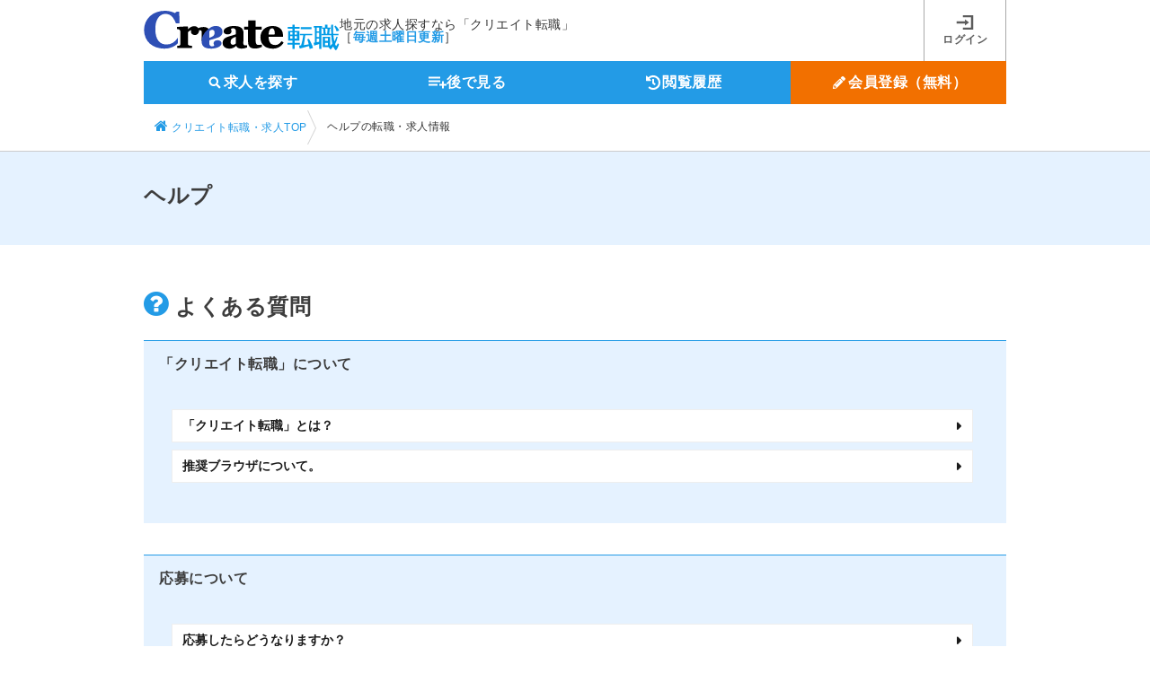

--- FILE ---
content_type: text/html;charset=UTF-8
request_url: https://www.job-terminal.com/support/help/
body_size: 23952
content:
<!DOCTYPE html>
<html lang="ja">
<head>
  <meta charset="UTF-8">
  <meta name="viewport" content="width=1005">
  
  
  
  
  
  
  
  
  
  
  
    <link rel="canonical" href="https://www.job-terminal.com/support/help/" />
    
    
    <link rel="alternate" media="only screen and (max-width: 640px)" href="https://www.job-terminal.com/s/support/help/" />
  
  <title>ヘルプ-クリエイト転職</title>
  
  
  <meta property="og:title" content="ヘルプ-クリエイト転職" />
  
  <meta property="og:url" content="https://www.job-terminal.com/support/help/" />
  <meta property="og:type" content="article" />
  <meta property="og:site_name" content="クリエイト転職" />
  <meta property="og:image" content="https://images.d-dj.com/common/create_tensyoku_ogp.png" />
  <meta name="twitter:card" content="summary" />

  <!-- Google Tag Manager -->
  <script>
  (function(w,d,s,l,i){
    w[l]=w[l]||[];w[l].push({'gtm.start':new Date().getTime(),event:'gtm.js'});
    var f=d.getElementsByTagName(s)[0],j=d.createElement(s),dl=l!='dataLayer'?'&l='+l:'';
    j.async=true;
    j.src='https://www.googletagmanager.com/gtm.js?id='+i+dl;f.parentNode.insertBefore(j,f);
  })(window,document,'script','dataLayer','GTM-5V4DWJ');
  </script>
  <!-- End Google Tag Manager -->
  <link rel="shortcut icon" type="image/x-icon" href="/favicon.ico" />
  <link rel="apple-touch-icon" sizes="152x152" href="/webroot/img/icon/apple-touch-icon-a72e0b587ed2067efe4177477365b0d4.png" />
  <link rel='stylesheet' id='style-common-css' href='/webroot/css/common-0792bfff5637f25adbea9e557908f612.css' type='text/css' media='all' />
  <link rel="stylesheet" id="style-font-css" type="text/css" media="all" href="https://cdn.jsdelivr.net/npm/font-awesome@4.6.3/css/font-awesome.min.css" integrity="sha384-T8Gy5hrqNKT+hzMclPo118YTQO6cYprQmhrYwIiQ/3axmI1hQomh7Ud2hPOy8SP1" crossorigin="anonymous" />
  <script type="text/javascript">
  /*<![CDATA[*/
  var styleSheets = document.styleSheets;
  for (var i = 0; i < styleSheets.length; i++) {
    var sheet = styleSheets[i];
    var rule = sheet.rules ? sheet.rules : sheet.cssRules;
    if (rule.length == 0) {
      if (sheet.href.indexOf('font-awesome.min.css') != -1) {
        document.write('<link rel="stylesheet" id="style-font-css-bk" type="text/css" media="all" href="\/webroot\/css\/font-awesome.min-7b3b8afb85b8791b2944d40d6caf9c18.css" \/>');
      }
    }
  };
  /*]]>*/
  </script>
</head>
<body class="body">
  
    <!-- 描画前に読み込む場合はここに記入してください -->
    <!-- Google Tag Manager (noscript) -->
  <noscript><iframe src="https://www.googletagmanager.com/ns.html?id=GTM-5V4DWJ"
  height="0" width="0" style="display:none;visibility:hidden"></iframe></noscript>
    <!-- End Google Tag Manager (noscript) -->
  <script src="https://ajax.googleapis.com/ajax/libs/jquery/2.2.4/jquery.min.js" integrity="sha384-rY/jv8mMhqDabXSo+UCggqKtdmBfd3qC2/KvyTDNQ6PcUJXaxK1tMepoQda4g5vB" crossorigin="anonymous"></script>
    <script type="text/javascript">/*<![CDATA[*/ window.jQuery || document.write('<script type="text/javascript" src="\/webroot\/js\/jquery-2.2.4.min-710458dd559c957714ac4a8e95357eb5.js"><\/script>') /*]]>*/ </script>
    <!-- FireFox、Safariブラウザバック対策 -->
    <script type="text/javascript">
    if (window.navigator.userAgent.toLowerCase().indexOf('safari') != -1) {
      window.addEventListener("pageshow", function(event){
        if (event.persisted) {
          // キャッシュされていたらリロード
          window.location.reload();
        }
      }, false);
    } else {
      window.onunload = function(){};
    }
  </script>
  
  <div class="l_page">
    <header class="l_header" role="banner">
		<div class="y24_header_inner">
			
			
			<div class="y24_header_inner_flex">
				<div class="y24_logo_description">
					<div class="y24_logo"><a href="/" rel="home"><img src="/webroot/img/y24/y24_logo-185d6146e62079be1e00263ee496ae89.svg" alt="クリエイト転職" width="219" height="45"></a></div>
					<div class="y24_description">
						<p class="y24_description_catch"><span>地元の求人探すなら「クリエイト転職」</span></p>
						<p class="y24_description_update">［<span>毎週土曜日更新</span>］</p>
					</div>
				</div>
				<nav class="y24_l_navigation_user" role="navigation">
					<ul>
						
						<li><a class="y24_nav_icon_login js-link" href="javascript:void(0)" data-href-type="member_login_login"><span>ログイン</span></a></li><!--<i class="fa fa-lock" aria-hidden="true"></i>-->
						<!--<i class="fa fa-lock" aria-hidden="true"></i>-->
						<!--<i class="fa fa-pencil" aria-hidden="true"></i>-->
						<!--sakihara_dev<li th:unless="${userInfo.isAuthed()}"><a id="goSet" class="js-link" href="javascript:void(0)" th:data-href-type="'member_login_mailCheck'"><i class="fa fa-pencil" aria-hidden="true"></i> 会員登録(無料)</a></li>-->
					</ul>
				</nav>
				<!-- #site-navigation -->
			</div>
			<!-- l_header_flex -->
			<nav class="y24_l_navigation_main" role="navigation">
				<ul>
					<li class="js-open-modal-search" ><a href="javascript:void(0)" class="y24_nav_icon_search js-modal-open" data-target="js-modal-opening"><span class="txt">求人を探す</span></a></li>
					<li><a id="goBookmark" class="y24_nav_icon_watchlater js-link" href="javascript:void(0)" data-href-type="subPage_viewBookmark"><span class="txt">後で見る<span class="y24_badge" id="header_bookmark_count" style="display : none;"></span></span></a></li>
					<li><a id="goHistory" class="y24_nav_icon_log js-link" href="javascript:void(0)" data-href-type="subPage_viewHistory"><span class="txt">閲覧履歴<span class="y24_badge" id="header_history_count" style="display : none;"></span></span></a></li>
					<li><a id="goSet" class="y24_nav_icon_registration js-link" href="javascript:void(0)" data-href-type="member_login_mailCheck"><span class="txt">会員登録（無料）</span></a></li>
					
				</ul>
			</nav>
		</div>
	  <script>
      // contextPath対応
      /*<![CDATA[*/
        var COUNT_AJAX_CONST = {
          isIncludeEndAdvertise : true, // ※ 後で見る件数に掲載終了広告を含まない場合は false にする
          contextPath           : "\/"
        };

        // API 対応（#2482）
        var API_AJAX_CONST = {
          contextPath : "\/"
        };
      /*]]>*/


      /**
      *action属性が絶対パスの時、相対パスにしてクエリパラメーターも削除する関数
      *@param action:action属性のURL
      *@form action属性が指定されているform
      *@return action:相対パスを返却
    	*/
    	  function convertRelativePath(action ,form){
    	        //ホスト名までのURLを取得
    	        var hostUrl = "https:\/\/www.job-terminal.com";
    	        var urlAction = null;
    	        //action属性の値に「?」が付与される可能性があるformのid名
    	        var queryFormId = ['formCondition01','formCondition02'];
    	        //action属性が絶対パスか判定
              if(action.indexOf(hostUrl)>=0){
            	//相対パスに変換
            	  action = action.replace( hostUrl, "" );
    	        //action属性にクエリパラメーターがあるのなら削除
                if(action.indexOf("?")>=0){
                	  action = action.replace(/(\?.*)/ ,"");
                	  }
    	        //formが特定のidの場合、「?」を付与する必要があるか判定する
                if(urlAction != null ){
                	  for(var index = 0; queryFormId.length > index; index++){
                		  if(form.id.indexOf(queryFormId[index])>=0 && urlAction.indexOf("?") >=0){
                			  action = action + "?";
                			  break;
                			  }
                		  }
                	  }
                }
              return action;
              }

    	  /**
    	  * 引数で指定されたパラメーターが、検索条件パラメーターであるか？否か　を判定
    	  *@param parameter : GETパラメーター（hiddenのname値）
    	  *@see https://svn.d-dj.com/redmine/issues/6792
    	  *@return true:検索条件
    	  *       false:検索条件以外(広告パラメーター等)
    	  */
    	  function isSearchParameter(parameter){
    	        //検索条件のリストを取得
    	        var searchParameters = ["searchKeyWord","areaL","areaM","areaS","jobtypeL","jobtypeS","businessS","conditionS","lineS","lineN","lineP","page","sort","pf","pw"];
    	        for(var index = 0; searchParameters.length > index; index++ ){
    	        	if(parameter.indexOf(searchParameters[index])>=0){
    	        		//hiddenのnameが検索条件に含まれていればture
                  return true;
                 }
    	         }
    	        return false;
    	        }

      </script>
	  <script type='text/javascript' src="/webroot/js/cookieCountAjax-720756f436e597d1704512886ea478ba.js"></script>
	</header>
    <!-- #l_header -->
    <section class="breadcrumb">
      <div class="breadcrumb_inner">
        <ol class="breadcrumb_items">
          <li>
            <a href="/" class="breadcrumb_item breadcrumb_item_home">
              <i class="fa fa-home" aria-hidden="true"></i> <span>クリエイト転職・求人TOP</span>
            </a>
            <meta content="1" />
          </li>
          
          <li>
            
            <span class="breadcrumb_item">ヘルプの転職・求人情報</span>
            <meta content="2" />
            
            
          </li>
          
        </ol>
      </div>
    </section>
    <!-- /.breadcrumb -->

    <main id="main">
      <div id="content" class="l_content">
        <div class="bg_lightblue">
    	<div class="l_content_inner l_inner_m20">
        <section class="l_flex_justify">
          <h1 class="title_icon">ヘルプ</h1>
        </section>
      </div>
    </div>
        <div class="l_content_inner">
          <h2 class="title_icon"><i class="fa fa-question-circle" aria-hidden="true"></i> よくある質問</h2>
          <div class="bs_bluebg">
            <h3 class="title title_iconlight">「クリエイト転職」について</h3>
            <div class="bs_body">
              <ul class="list_btn list_btn_row01">
                <li><a href="#qa01-01" class="btn">「クリエイト転職」とは？</a></li>
                <li><a href="#qa01-03" class="btn">推奨ブラウザについて。</a></li>
              </ul>
            </div>
          </div>
          <div class="bs_bluebg">
            <h3 class="title title_iconlight">応募について</h3>
            <div class="bs_body">
              <ul class="list_btn list_btn_row01">
                <li><a href="#qa02-01" class="btn">応募したらどうなりますか？</a></li>
                <li><a href="#qa02-03" class="btn">応募方法を教えてください。</a></li>
                <li><a href="#qa02-04" class="btn">複数の求人に応募したいときはどうすればいいですか？</a></li>
                <li><a href="#qa02-05" class="btn">応募したのに企業・病院から全く連絡がありません。</a></li>
                <li><a href="#qa02-06" class="btn">応募後にキャンセル・プロフィールの訂正はできますか？</a></li>
                <li><a href="#qa02-07" class="btn">応募内容の確認メールが届きません。応募はできていますか？</a></li>
                <li><a href="#qa02-09" class="btn">応募が完了できません。</a></li>
              </ul>
            </div>
          </div>
          <div class="bs_bluebg">
            <h3 class="title title_iconlight">求人情報について</h3>
            <div class="bs_body">
              <ul class="list_btn list_btn_row01">
                <li><a href="#qa03-01" class="btn">求人情報に付いているマークについて。</a></li>
                <li><a href="#qa03-02" class="btn">掲載期間が過ぎている求人情報を見ることはできますか？</a></li>
                <li><a href="#qa03-03" class="btn">求人情報に募集人数は表示されないのですか？</a></li>
                <li><a href="#qa03-04" class="btn">掲載情報の一覧に表示されるカテゴリ(職種や勤務地など)の件数の合計と、表示掲載数が一致しないのはなぜですか？</a></li>
              </ul>
            </div>
          </div>
          <div class="bs_bluebg">
            <h3 class="title title_iconlight">会員機能について</h3>
            <div class="bs_body">
              <ul class="list_btn list_btn_row01">
                <li><a href="#qa04-01" class="btn">会員登録はどのようにすればいいですか？</a></li>
                <li><a href="#qa04-02" class="btn">応募時に入力した情報を利用して会員登録する場合、どうすればいいですか？</a></li>
                <li><a href="#qa04-03" class="btn">アカウントロックがかかってしまい、ログインできません。</a></li>
                <li><a href="#qa04-04" class="btn">通知メールとはどんなものが届くのですか？</a></li>
                <li><a href="#qa04-05" class="btn">退会するにはどうすればよいですか?</a></li>
              </ul>
            </div>
          </div>
          <div class="bs_bluebg">
            <h3 class="title title_iconlight">スカウト機能について</h3>
            <div class="bs_body">
              <ul class="list_btn list_btn_row01">
                <li><a href="#qa05-01" class="btn">スカウト機能とはどういうものですか？</a></li>
              </ul>
            </div>
          </div>
          <div class="bs_bluebg">
            <h3 class="title title_iconlight">検索条件の保存/ぴったりメールについて</h3>
            <div class="bs_body">
              <ul class="list_btn list_btn_row01">
                <li><a href="#qa06-01" class="btn">検索条件の保存/ぴったりメールとはどういうものですか？</a></li>
                <li><a href="#qa06-02" class="btn">ぴったりメールを受信するには？</a></li>
                <li><a href="#qa06-03" class="btn">ぴったりメールを登録しているのにメールが届かない</a></li>
                <li><a href="#qa06-04" class="btn">ぴったりメールの配信を停止したい</a></li>
              </ul>
            </div>
          </div>
          <div class="bs_bluebg">
            <h3 class="title title_iconlight">面接日調整メールについて</h3>
            <div class="bs_body">
              <ul class="list_btn list_btn_row01">
                <li><a href="#qa07-01" class="btn">面接日調整メールとはどういうものですか？</a></li>
                <li><a href="#qa07-02" class="btn">【面接日調整をお願いします】のメールが届いたら、どうすればいいですか？</a></li>
                <li><a href="#qa07-03" class="btn">面接日調整画面に表示されたすべての候補日の都合が付かない場合、どうすればいいですか？</a></li>
                <li><a href="#qa07-04" class="btn">面接日を確定した後、別の日時を変更したい場合は？</a></li>
              </ul>
            </div>
          </div>
          <div class="bs_bluebg">
            <h3 class="title title_iconlight">その他</h3>
            <div class="bs_body">
              <ul class="list_btn list_btn_row01">
                <li><a href="#qa08-01" class="btn">「クリエイトバイト」とは？</a></li>
                <li><a href="#qa08-02" class="btn">システムメールが届かない。</a></li>
                <li><a href="#qa08-03" class="btn">広告掲載をお考えの法人のお客様へ</a></li>
                <li><a href="#qa08-04" class="btn">「閲覧履歴」や「後で見る」の登録内容が他の端末で確認できません。</a></li>
                <li><a href="#qa08-05" class="btn">「LINEで質問」とは</a></li>
                <li><a href="#qa08-06" class="btn">LINEで質問したけど返答がない</a></li>
              </ul>
            </div>
          </div>

        </div>
        <!-- /.l_content_inner -->

        <div class="l_content_inner">
          <h2 class="title_icon"><i class="fa fa-check" aria-hidden="true"></i> 回答</h2>

          <h3 class="title title title_border">「クリエイト転職」について</h3>
          <dl class="list_faq">
            <dt id="qa01-01">「クリエイト転職」とは？</dt>
            <dd>
              <p>株式会社クリエイトが運営する、正社員に特化した求人・転職情報サイトです。毎週土曜日に更新される求人情報を、あなたの希望の条件で検索し、応募することができます。<br>
                <br>
              </p>
            </dd>
            <dt id="qa01-03">推奨ブラウザについて。</dt>
            <dd>
              <p>本サイトを快適にご利用いただくために、以下のブラウザを推奨しています。<br>
                推奨環境以外でのご利用や、推奨環境においても設定によっては、ご利用できない場合や正しく表示されない場合があります。<br>
                <br>
                ■推奨ブラウザ<br>
                Google Chrome（最新版）、Microsoft Edge（最新版）、Safari（最新版）<br>
                <br>
                想定されている最低モニターサイズは960×700ピクセルを基準にレイアウトされています。JavaScript、およびクッキーが使用できる状態でご利用ください。</p>
            </dd>

          </dl>
          <h3 class="title title title_border">応募について</h3>
          <dl class="list_faq">
            <dt id="qa02-01">応募したらどうなりますか？</dt>
            <dd>
              <p>応募後の一般的な流れとしては、書類選考に進み、通過した場合、面接等の連絡がきます。ただし、企業によって次のステップへの進み方が異なりますので、求人情報の「応募情報」をよく読み、応募した企業からの連絡をお待ちください。<br>
                <br>
                企業からの連絡は原則、あなたが応募した際に入力した「メールアドレス」宛てに届きます。</p>
            </dd>
            <dt id="qa02-03">応募方法を教えてください。</dt>
            <dd>
              <p>応募するには3つの方法があります。<br>
                1）「応募する」ボタンから行なうWEB応募<br>
                2）電話で応募<br>
                3）履歴書郵送<br>
                <br>
                企業によって応募方法は異なります。求人情報の「応募情報」をよく読み、その内容に従ってください。</p>
            </dd>
            <dt id="qa02-04">複数の求人に応募したいときはどうすればいいですか？</dt>
            <dd>
              <p>一度に複数の求人に応募プロフィールを送信することはできません。企業にあわせて、志望動機や自己PRを工夫しながら応募プロフィールを作成し、送信してください。</p>
            </dd>
            <dt id="qa02-05">応募したのに企業・病院から全く連絡がありません</dt>
            <dd>
              <p>ご応募に対しての企業からの返答につきましては、採用担当者の都合で返答できていないことも考えられます。 また、応募状況によっては、お返事に数日かかる場合もあります。応募先企業からの返答は、特に指定のない限り、応募日から１週間程度を目安としてお待ちください。<br>
                <br>
                「クリエイト転職」では、採用担当の方へ、結果にかかわらず応募された方への返答をお願いしておりますが、担当者の裁量にお任せいたしております関係上、回答の有無・回答予定日・採用状況等につきましては、サポートからご案内することができません。  お急ぎの場合は、お手数ですが応募先へ直接お問い合わせください。</p>
            </dd>
            <dt id="qa02-06">応募後にキャンセル・プロフィールの訂正はできますか？</dt>
            <dd>
              <p>大変申し訳ございませんが、本サイトではご応募のキャンセル・応募プロフィールの訂正を受け付けておりません。キャンセル・応募プロフィールの訂正をご希望の場合は、応募先へ直接ご連絡をお願いいたします。<br>
                ※応募先の電話番号は応募内容の確認メールに記載されています。</p>
            </dd>
            <dt id="qa02-07">応募内容の確認メールが届きません。応募はできていますか？</dt>
            <dd>
              <p>ご応募が完了している場合でも、メールアドレスの誤入力、もしくは、指定受信拒否/指定受信などをされている方・携帯電話のメールアドレスを登録されている方は、システムや応募先企業からの返信メールが届かない場合があります。<br>
                 そのため、クリエイトシステムメール（noreply-ddj@d-dj.com）や、パソコンからのメールが迷惑メールフィルターなどでブロックされないよう必ず設定／変更／解除をお願いします。<br>
                 なお、メールフィルターについては、メールサービス提供元にご確認ください。<br>
                 <br>
                 メールが届いていない方は上記事項をご確認の上、<a href="/support/contact.html">お問い合わせフォーム</a>からご連絡いただければ幸いです。</p>
            </dd>
            <dt id="qa02-09">応募が完了できません。</dt>
            <dd>
              <p>以下の点をご確認ください。<br>
                1）必須項目に入力漏れはありませんか？<br>
                必須項目には<span class="icon icon_member_necessary">必須</span>のアイコンが表示されます。また、必須項目が未入力の場合、入力欄が赤背景にて表示されます。<br>
                2）正しい書式で入力されていますか？<br>
                正しい書式で入力されていない場合は、入力欄の下に各エラーメッセージが表示されます。<br>
                <br>
                上記事項をご確認の上、<a href="/support/contact.html">お問い合わせフォーム</a>からご連絡いただければ幸いです。その際エラーメッセージの内容をお伝えください。</p>
            </dd>
          </dl>
          <h3 class="title title title_border">求人情報について</h3>
          <dl class="list_faq">
            <dt id="qa03-01">求人情報に付いているマークについて。</dt>
            <dd>
              <p><span class="icon_new" style="position:static; display:inline-block;">NEW</span>・・・・・・掲載開始から1週間以内の求人情報。</p>
              <p><span class="icon_workPR_mark">未経験歓迎</span>・・・・・職種未経験・業種未経験・社会人未経験のいずれかを募集している。<br>
                ※雇用形態マークは表記の通り、正社員,準社員,契約社員,嘱託社員,業務委託,開業,派遣社員の7種類となります。</p>
            </dd>
            <dt id="qa03-02">掲載期間が過ぎている求人情報を見ることはできますか？</dt>
            <dd>
              <p>掲載が終了している求人情報はご案内できません。すでにご応募いただいた求人に関するお問い合わせにつきましては、サポートまでご相談ください。</p>
            </dd>
            <dt id="qa03-03">求人情報に募集人数は表示されないのですか？</dt>
            <dd>
              <p>募集人数は各企業の募集方針等により異なりますので、募集人数の記載がない募集情報については直接企業へお問い合わせください。</p>
            </dd>
            <dt id="qa03-04">掲載情報の一覧に表示されるカテゴリ(職種や勤務地など)の件数の合計と、表示掲載数が一致しないのはなぜですか？</dt>
            <dd>
              <p>１つの掲載情報に複数のカテゴリ(職種や勤務地など)が含まれている場合がございます。<br>
              この場合、掲載情報に複数設定されたカテゴリの数だけ件数が表示されますが、検索結果に表示される掲載数はあくまでも１件分となります。<br>※例えば、事務系の一般事務と経理事務を１つの掲載情報で募集している場合、カテゴリの合計件数２に対して掲載数は１となります。</p>
            </dd>
          </dl>
          <h3 class="title title title_border">会員機能について</h3>
          <dl class="list_faq">
            <dt id="qa04-01">会員登録はどのようにすればいいですか?</dt>
            <dd>
              <p>
                トップページから「会員登録(無料)」をクリックしていただくと、メールアドレス認証画面が表示されます。<br>
                会員メールアドレスとして利用したいメールアドレスを入力し、「送信」をクリックしてください。<br>
                入力したメールアドレス宛に会員登録フォームのURLが記載されたメールが届きますので、そこから会員登録を行ってください。<br>
                ※会員登録フォームのURLの有効期限は送信から60分以内です。<br>
                ※同じメールアドレス宛に新たに会員登録フォームURLを送信すると、過去に送信されたURLは無効となりますので、ご注意ください。<br>
                (2021/2/24更新)
              </p>
            </dd>
          </dl>
          <dl class="list_faq">
            <dt id="qa04-02">応募時に入力した情報を利用して会員登録する場合、どうすればいいですか?</dt>
            <dd>
              <p>
                会員以外の方による応募の場合、ご応募の受付完了通知メールの下部に、「会員登録用URL」を記載しております。<br>
                そのURLにアクセスしていただき、応募時に入力された生年月日と電話番号を入力していただくことで、
                応募時の入力内容を引き継いだ状態で会員登録することができます。<br>
                ※登録後に必ず「マイページ＞プロフィール」より登録情報を確認し、必要に応じて修正してください。<br>
                (2021/2/24更新)
              </p>
            </dd>
          </dl>
          <dl class="list_faq">
            <dt id="qa04-03">アカウントロックがかかってしまい、ログインできません。</dt>
            <dd>
              <p>
                セキュリティ上の都合により、一定回数以上パスワードを間違えたり、不審なログイン操作があった場合は、
                アカウントを30分間ロックする場合がございます。<br>
                すぐにアカウントロックを解除したい場合、ログインページ＞「会員ID・パスワードを忘れた方はこちら」にアクセスしていただき、
                「お問い合わせ内容」を「パスワードが不明」として、パスワードの再発行を行っていただくことで、アカウントロックを即時解除することができます。<br>
                (2021/2/24更新)
              </p>
            </dd>
          </dl>
          <dl class="list_faq">
            <dt id="qa04-04">通知メールとはどんなものが届くのですか？</dt>
            <dd>
              <p>「クリエイト転職」へ会員登録をしていただきますと、クリエイトサポートより様々なお知らせが届きます。メールの詳細につきましては、下記をご参照ください。 </p>
              <h3 class="title_leftbd"> 会員登録完了通知</h3>
              <div class="bs_doubleline">
                <p>「クリエイト転職」への会員登録が完了いたしますと、ご登録いただいたメールアドレス宛に登録完了メールが届きます。</p>
                <div class="bs_grayline">
                  <div class="pl20 pr20">
                    <p>○○ ○○様<br>
                    <br>
                    「クリエイト 求人情報サイト」　サポート担当です。<br>
                    <br>
                    この度は「クリエイト転職」へご登録いただきありがとうございます。<br>
                    以下の内容で登録が完了いたしました...</p>
                  </div>
                </div>
              </div>

              <h3 class="title_leftbd"> 企業からスカウトがあった場合</h3>
              <div class="bs_doubleline">
                <p>企業から会員様へスカウトがあった場合、ご登録いただいているメールアドレス宛にスカウト通知が届きます。  </p>
                <div class="bs_grayline">
                  <div class="pl20 pr20">
                    <p>○○ ○○様<br>
                    <br>
                    クリエイト転職をご利用いただきありがとうございます。<br>
                    <br>
                    企業から○○ ○○様への 【スカウトメッセージ】 が届きました！<br>
                    下記URLから詳細をご確認ください。... </p>
                  </div>
                </div>
              </div>

              <h3 class="title_leftbd"> 企業からのスカウトに返信をした場合</h3>
              <div class="bs_doubleline">
                <p>企業からのスカウトにご返信いただきました時、ご登録いただいているメールアドレス宛に送信完了通知が届きます。</p>
                <div class="bs_grayline">
                  <div class="pl20 pr20">
                    <p>○○ ○○様<br>
                    <br>
                    「クリエイト 求人情報サイト」　サポート担当です<br>
                    <br>
                    この度は「クリエイト転職」をご利用いただきありがとうございます。<br>
                    ◇◇◇◇からのスカウトへご返信ありがとうございます。<br>
                    返信内容は、自動的に企業へ送信されます... </p>
                  </div>
                </div>
              </div>

              <h3 class="title_leftbd"> 求人情報に、ご応募いただいた場合</h3>
              <div class="bs_doubleline">
                <p>掲載企業へ、ご応募いただいた場合、ご応募の受付完了通知が届きます。 </p>
                <div class="bs_grayline">
                  <div class="pl20 pr20">
                    <p>○○ ○○様<br>
                    <br>
                    「クリエイト 求人情報サイト」　サポート担当です<br>
                    <br>
                    この度は「クリエイト転職」をご利用いただきありがとうございます。<br>
                    <br>
                    応募が完了いたしましたのでお知らせいたします。<br>
                    応募内容は自動的に応募先企業へ送信されます。...</p>
                  </div>
                </div>
              </div>

              <h3 class="title_leftbd"> 応募に対する、企業からの返信</h3>
              <div class="bs_doubleline">
                <p>ご応募いただきました企業からの返信がありますと、ご登録いただいているメールアドレス宛に企業からのメッセージが届きます。</p>
                <div class="bs_grayline">
                  <div class="pl20 pr20">
                    <p>○○ ○○様<br>
                    <br>
                    「クリエイト 求人情報サイト」　サポート担当です<br>
                    <br>
                    企業から応募に対する返信メールがございましたのでお知らせいたします。<br>
                    <br>
                    ◇◇◇◇◇様より...</p>
                  </div>
                </div>
              </div>

              
              <h3 class="title_leftbd"> 応募に対する、企業からの面接日の調整依頼メール</h3>
              <div class="bs_doubleline">
                <p>ご応募いただきました企業からの面接日調整希望がありますと、以下のような企業からのメッセージが届きます。</p>
                <div class="bs_grayline">
                  <div class="pl20 pr20">
                    <p>
                    【メール件名】:面接日調整をお願いします(※対応必要)【クリエイト転職】<br><br>
                    ○○ ○○様<br>
                    <br>
                    -------<br>
                    xxxxxxxx<br>
                    -------<br>
                    この度は「クリエイト転職」をご利用いただきありがとうございます。<br><br>

                     応募された企業様より、面接日の調整相談がございました。お手数ですが面接日の返答をお願い致します。<br>
                    ■面接日選択画面<br>
                    　[PC] https://xxxx/xxxxx<br>
                    　[SP] https://xxxx/xxxx<br>
                    ※上記画面はご応募の際に入力されたご連絡先電話番号の入力が必要となります<br>
                    ...<br>
                  </div>
                </div>
              </div>

              <h3 class="title_leftbd">面接日再度調整の返事をした場合</h3>
              <div class="bs_doubleline">
                <p>掲載企業へ、ご希望の面接日が合わず再度調整依頼の返事をした場合、以下のような通知が届きます。</p>
                <div class="bs_grayline">
                  <div class="pl20 pr20">
                    <p>
                    【メール件名】:面接日の再調整依頼を送信しました【クリエイト転職】<br><br>
                    ○○ ○○様<br>
                    -------<br>
                    xxxxxxxx<br>
                    -------<br>
                    この度は「クリエイト転職」をご利用いただきありがとうございます。<br><br>

                     【 応募先企業様へ面接日の再調整依頼を送信済みです】<br><br>

                      恐れ入りますが、応募先企業様より面接日の再調整依頼が届くまでお待ちください。<br><br>

                      なお、1週間待っても面接日の再調整依頼が届かない場合、大変お手数ではございますが、<br>
                      電話又はメールにて、応募先企業様へ直接ご相談くださいますようお願い申し上げます。<br><br>

                     ※その他、面接に関して応募先企業様へ確認や相談が必要な場合は、<br>
                       メールや電話などで直接やり取りを進めて頂きますようお願い申し上げます。<br><br>

                     ※応募先企業様の連絡先情報(電話やメール)の確認や<br>
                       ご入力された面接日選択内容確認につきましては、以下URLよりご確認ください。<br><br>

                     ■面接日選択画面<br>
                     　[PC] https://xxxx/xxxxx<br>
                    　 [SP] https://xxxx/xxxx<br>
                         ※上記画面はご応募の際に入力されたご連絡先電話番号の入力が必要となります<br>
                    ...<br>
                  </div>
                </div>
              </div>

              <h3 class="title_leftbd">希望面接日を返事した場合</h3>
              <div class="bs_doubleline">
                <p>掲載企業へ、ご希望の面接日を設定して返事した場合、以下のような通知が届きます。</p>
                <div class="bs_grayline">
                  <div class="pl20 pr20">
                    <p>
                    【メール件名】:面接日が確定しました[xxxx/xx/xx xx:xx～]【クリエイト転職】<br><br>
                    ○○ ○○様<br>
                    --------<br>
                    xxxxxxxx<br>
                    -------<br>
                    この度は「クリエイト転職」をご利用いただきありがとうございます。<br><br>

                     【 面接日程が以下で確定となりました。】<br><br>

                     ■確定面接日：xxxx/xx/xx xx:xx～...<br><br>

                    　※その他、面接に関して応募先企業様へ確認や相談が必要な場合は、<br>
                       メールや電話などで直接やり取りを進めて頂きますようお願い申し上げます。<br><br>

                     ※応募先企業様の連絡先情報(電話やメール)の確認や<br>
                       ご入力された面接日選択内容確認につきましては、以下URLよりご確認ください。<br><br>

                     ■面接日選択画面<br>
                    　[PC] https://xxxx/xxxxx<br>
                    　[SP] https://xxxx/xxxx<br>
                         ※上記画面はご応募の際に入力されたご連絡先電話番号の入力が必要となります。<br>
                    ...<br>
                  </div>
                </div>
              </div>
              

              <h3 class="title_leftbd"> パスワードを再登録いただいた場合</h3>
              <div class="bs_doubleline">
                <p>パスワードを再登録いただいた場合、ご登録いただいているメールアドレス宛に新しいパスワードが届きます。</p>
                <div class="bs_grayline">
                  <div class="pl20 pr20">
                    <p>○○ ○○様<br>
                    <br>
                    「クリエイト 求人情報サイト」　サポート担当です<br>
                    <br>
                    パスワードが変更されました。<br>
                    ------------------------------------------------- <br>
                    新しいパスワード：○○○○○○○○○○<br>
                    ------------------------------------------------- <br>
                    上記パスワードでログインできます。<br>
                    ログイン後、適宜パスワードを変更してください...</p>
                  </div>
                </div>
              </div>

              <h3 class="title_leftbd">プロフィール画面からメールアドレス変更の手続きが行われた場合</h3>
              <div class="bs_doubleline">
                <p>
                  メールアドレス変更の操作をされた場合、変更後となるメールアドレス宛に、メールアドレス変更完了URLが記載されたメールが届きます。<br>
                  メールアドレス変更完了URLにアクセスしていただくことで、変更が反映されます。
                </p>
                <div class="bs_grayline">
                  <div class="pl20 pr20">
                    <p>【メール件名】:メールアドレス変更用URLをお送りいたします【クリエイト転職】<br><br>
                    ○○ ○○様<br>
                    <br>
                    クリエイト転職をご利用いただき、ありがとうございます。<br>
                    下記URLにアクセスしていただくことで、メールアドレスの変更が完了します。<br>
                    <br>
                    メールアドレス変更完了URL<br>
                    PC版：https://xxxx/xxxxx<br>
                    スマホ版：https://xxxx/xxxxx<br>
                    ※上記URLの有効期限は、本メールの送信時刻から60分以内となります。<br>
                    ...</p>
                  </div>
                </div>
              </div>

              <h3 class="title_leftbd">会員アカウントがロックされた場合</h3>
              <div class="bs_doubleline">
                <p>
                  セキュリティ上の都合によりアカウントがロックされた場合、ご登録いただいているメールアドレス宛に以下の通知が届きます。
                </p>
                <div class="bs_grayline">
                  <div class="pl20 pr20">
                    <p>【メール件名】:セキュリティ通知：アカウントロックのお知らせ【クリエイト転職】<br><br>
                    ○○ ○○様<br>
                    <br>
                    クリエイト転職をご利用いただき、ありがとうございます。<br>
                    パスワードを一定回数以上間違えられたか、アカウントに関して不審なログイン操作が確認されたため、<br>
                    xxxx/xx/xx xx:xxより30分間、アカウントロックさせていただきます。<br>
                    <br>
                    すぐにアカウントロックを解除したい場合、以下のパスワード再発行画面にアクセスしていただき、<br>
                    「お問い合わせ内容」を「パスワードが不明」として、パスワードの再発行を行っていただくことで、アカウントロックを即時解除することができます。<br>
                    ...</p>
                  </div>
                </div>
              </div>

              <h3 class="title_leftbd"> 「ぴったりメール」を希望した場合</h3>
              <div class="bs_doubleline">
                <p><a class="js-link" href="javascript:void(0)" data-href-type="support_help" data-href-in-jump-id="#qa06-01">ぴったりメール</a>を希望され、求人情報が掲載されている「検索条件を保存」した場合、ご登録いただいたメールアドレス宛に以下の通知が届きます。</p>
                <div class="bs_grayline">
                  <div class="pl20 pr20">
                    <p>件名:【01/01】 ○○ ○○様の検索条件と一致した求人情報をお知らせします【クリエイト転職:ぴったりメール】<br><br>
                    ○○ ○○様<br>
                    <br>
                                              いつもクリエイト転職をご利用いただき、ありがとうございます。<br>
                                             保存した検索条件と一致した求人情報がございましたので お知らせします。(01/01 10:00時点)<br>
                                             土曜日はたくさんの求人が公開されます！ 条件にマッチした求人をチェックしましょう。<br>
                   <br>
                   ────────────────────<br>
                                            条件名：○○○○○○<br>
                   ────────────────────<br>
                   https://www.job-terminal.com/list/◇◇◇◇◇◇◇◇◇◇<br>
                    ...</p>
                  </div>
                </div>
              </div>
            </dd>
          </dl>
          <dl class="list_faq">
            <dt id="qa04-05">退会するにはどうすればよいですか?</dt>
            <dd>
              <p>
                <a href="/member/profile/resign.html">こちらのページ</a>から退会することが可能です。なお、応募済みの場合は必ず事前に応募先企業様へ応募辞退の連絡を行ってから、退会操作をお願いいたします。
              </p>
            </dd>
          </dl>

          <h3 class="title title title_border">スカウト機能について</h3>
          <dl class="list_faq">
            <dt id="qa05-01">スカウト機能とはどういうものですか？</dt>
            <dd>
              <div class="bs_doubleline">
                <div class="bs_grayline pt20 pr60 pl60 pb20 m00">
                  <h3>スカウトとは?</h3>
                  <img src="/webroot/img/member/img_sukauto-47785d93f03c7f9ac9b27cd92cc86b22.gif" alt="スカウト" width="334" height="183" class="flR">
                  <p>あなたのプロフィールを登録＆匿名で公開して、企業からアプローチを待つサービスです。
                    <br> スカウトに必要なあなたの情報を公開しておくと、あなたに興味を持った企業から直接メールが届きます。ぜひスカウト登録して、仕事探しのチャンスを広げてください。
                  </p>
                  <!-- /#about_sukauto -->

                  <h3>スカウトを受けるには？</h3>
                  <p><img src="/webroot/img/member/img_sukauto02-66466dafd635dfb9a39176fdce91312a.gif" alt="スカウト" width="696" height="168"></p>
                </div>
              </div>
            </dd>
          </dl>

          <h3 class="title title title_border">検索条件の保存/ぴったりメールについて</h3>
          <dl class="list_faq">
            <dt id="qa06-01">検索条件の保存/ぴったりメールとはどういうものですか？</dt>
            <dd>
              <ol>
                <li>
                  <p>検索条件の保存</p>
                  <p>検索条件を保存できる機能です。よく利用する検索条件を保存したい場合や、条件に一致した求人があった時にお知らせ（ぴったりメール）を受け取りたい場合にご利用ください。<br>
                     保存した検索条件はトップページから選択できます。
                  </p>
                </li>
                <li>
                  <p>ぴったりメール</p>
                  <p>あなたのご希望（「検索条件の保存」で設定した条件）にあったお仕事情報があった時に毎週土曜日10時にメールで通知するサービスです。</p>
                </li>
              </ol>
            </dd>
            <dt id="qa06-02">ぴったりメールを受信するには？</dt>
            <dd>
              <ol>
                <li>
                  <p>検索条件の保存</p>
                  <p>①検索結果画面の「この条件を保存する」ボタンをクリックすると検索条件保存画面に遷移します。<br>
                     ②検索条件保存画面で必要事項を入力し、「検索条件を保存する」ボタンをクリックすることで検索条件の保存が完了します。<br>
                     ※検索条件の保存は最大6件まで行なえます。
                  </p>
                </li>
                <li>
                  <p>ぴったりメールのオプション設定</p>
                  <p>検索条件の保存画面下部にて設定できます。ぴったりメールを「利用する」を選択して検索条件を保存するとメールが配信されるようになります。</p>
                </li>
              </ol>
            </dd>
            <dt id="qa06-03">ぴったりメールを登録しているのにメールが届かない</dt>
            <dd>
              <p>ぴったりメールは以下の条件をすべて満たしている場合に配信されます。<br>
                 ・検索条件が1件以上保存されている<br>
                 ・検索条件に一致する募集情報が１件以上存在する<br>
                 ※希望条件に一致する募集情報が存在しない場合、ぴったりメールは配信されません。</p>
            </dd>
            <dt id="qa06-04">ぴったりメールの配信を停止したい</dt>
            <dd>
              <p>お手元に届いたぴったりメールの配信停止専用リンク、もしくは会員ページから以下の手順で配信停止手続きが行なえます。<br>
              [会員ページからの手続き方法]<br>
              ログイン → 「マイページ」をクリック → マイページ内で「オプション設定」をクリック → ぴったりメールの設定画面を表示 → 「利用しない」を選択後、「この内容で保存する」をクリック</p>
            </dd>
          </dl>

          <!--  #3250 面接日調整機能 -->
          <h3 class="title title title_border">面接日調整メールについて</h3>
          <dl class="list_faq">
            <dt id="qa07-01">面接日調整メールとはどういうものですか？</dt>
            <dd>
              <p>メールで企業様からあなたへ希望面接日を調整するサービスです。<br/>
              そのメールに、表記されたURLに接続しあなたが登録された電話番号でログインして、<br/>
              面接日を選択させていただきます。ご希望と合わなかった場合再度調整可能です。</p>
              <div class="bs_doubleline">
                <div class="bs_grayline">
                  <div class="pl20 pr20">
              			<img src="/webroot/img/img_help_interview-0f35a06df6857ce12fe3e00bc4f3b18d.jpg" width="826" height="515" alt="面接日調整の流れ">
                  </div>
                </div>
              </div>
            </dd>
            <dt id="qa07-02">【面接日調整をお願いします】のメールが届いたら、どうすればいいですか？ </dt>
            <dd>
              <p>
              ご応募していただいた、企業より、面接日の調整メールでございます。<br/>
              メールで記載されたURLより【面接日調整】画面を開き、ご都合の良い候補日を選択して【面接日を確定する】ボタンを押していただきますと、面接日確定にり、面接日確定メールが届きます。
              </p>
            </dd>
            <dt id="qa07-03">面接日調整画面に表示されたすべての候補日の都合が付かない場合、どうすればいいですか？  </dt>
            <dd>
              <p>【面接日調整】画面にある【上記以外の日程の再調整を希望】ボタンを選択して【面接日を確定する】ボタンを押していただき、企業に再度調整依頼をお願いたします。<br/>
              尚、1週間待っても面接日の再調整依頼が届かない場合、大変お手数ではございますが、電話又はメールにて、応募先企業様へ直接ご相談くださいますようお願い申し上げます。 <br/>
              連絡先などの詳細については【面接日の再調整依頼を送信しました】件名のメールでご確認ください。    </p>
            </dd>
            <dt id="qa07-04">面接日を確定した後、別の日時を変更したい場合は？</dt>
            <dd>
              <p>ご応募した企業へメールや電話などで直接やり取りを進めて頂きますようお願い申し上げます。<br/>
              連絡先などの詳細については【面接日が確定しました】件名のメールでご確認ください。   </p>
            </dd>
          </dl>

          <!-- .#3250 面接日調整機能 -->

          <h3 class="title title title_border">その他回答</h3>
          <dl class="list_faq">
            <dt id="qa08-01">「クリエイトバイト」とは？</dt>
            <dd>
              <p>「クリエイトバイト」は、株式会社クリエイトが運営する、アルバイトに特化した求人情報サイトです。毎週土曜日に更新されるアルバイトの求人情報をあなたの希望の条件で検索し、応募することができます。</p>
            </dd>
            <dt id="qa08-02">システムメールが届かない。</dt>
            <dd>
              <p>応募完了時には「クリエイト転職」から確認メールをお送りしています。<br>
                応募が完了している場合でも、メールアドレスの誤入力、もしくは、迷惑メールフォルダに紛れてしまう場合があります。また、携帯電話のメールアドレスを登録されている場合は、迷惑メール対策機能を有効にしていると、確認メールが届かない場合がございます。<br>
                <br>
                迷惑メール設定など、メールについてご不明な点がございましたら、メールアドレス提供元へお問い合わせください。<br>
                メールが届いていない方は上記事項をご確認の上、<a href="/support/contact.html">お問い合わせフォーム</a>からご連絡いただければ幸いです。</p>
            </dd>
            <dt id="qa08-03">広告掲載をお考えの法人のお客様へ</dt>
            <dd>
              <p>掲載のご相談・資料請求・お問い合わせは下記URLのお問い合わせフォームよりお願いいたします。<br>
                <a class="js-link" shape="rect" href="javascript:void(0)" data-href-type="create_group_contact" data-href-external="true">https://www.create-group.co.jp/contact/</a></p>
            </dd>
            <dt id="qa08-04">「閲覧履歴」や「後で見る」の登録内容が他の端末で確認できません。</dt>
            <dd>
              <p>申し訳ありません。該当の機能は（cookieに登録している為）登録した端末内の同じブラウザでのみ確認することができます。<br>
                 例）パソコンで登録した内容は、他のパソコンや携帯端末、ブラウザが変わった場合ですと確認ができません。お手数ですが、個別にご登録・ご確認ください。</p>
            </dd>
            <!-- Q7-5 -->
            <dt id="qa08-05">「LINEで質問とは」</dt>
            <dd>
              <p>LINEで質問を受け付けている企業へ質問できる機能です。<br />
                 LINEでの友だち追加・トーク等の利用の際は、「クリエイト転職」の利用規約・プライバシーポリシーおよびLINE株式会社の利用規約等に同意の上でご利用ください。</p>
              <hr />
              <ul>
                <li>
                  <p>ご利用方法</p>
                  <p>
                    求人情報ページに「採用担当に質問する（PC版の場合）」または「質問する（スマートフォン版の場合）」が設置されていた場合、このボタンを押していただき、次の画面に御座います「友だち追加ボタン」を押して、LINEにて企業のアカウントを友だち追加してください。
                    友だち追加後、LINEのトークにて企業（採用担当者様）に質問することができます。<br />
                    （LINEのご利用は任意となります）
                  </p>
                </li>
              </ul>
              <hr />
              <p>
                ※LINEのご利用は任意です。ご自身の責任においてご利用ください。<br />
                ※株式会社クリエイトで操作方法や個人情報に関してサポートすることは致しかねますので、LINEのご利用方法や、規約・不明点等はLINE株式会社にお問い合わせください。
              </p>
            </dd>
            <!-- .Q7-5 -->
            <!-- Q7-6 -->
            <dt id="qa08-06">LINEで質問したけど返答がない</dt>
            <dd>
              <p>「クリエイト転職」では、採用担当の方へ、質問された方への返答をお願いしておりますが、担当者の裁量にお任せいたしております関係上、回答の有無・回答予定日・内容等につきましては、サポートからご案内することができません。 お急ぎの場合は、お手数ですが企業へ直接お問い合わせください。</p>
            </dd>
            <!-- .Q7-6 -->
          </dl>

        </div>

      </div>
      <!-- #content -->
    </main>
    <!-- #main -->

    <footer class="l_footer">
    <div class="pagetop"><a href="#" class="js_scroll"><span class="pagetop_inner"><i class="fa fa-caret-up" aria-hidden="true"></i><span class="pagetop_txt">TOP</span></span></a></div>
    <section class="breadcrumb">
      <div class="breadcrumb_inner">
        <ol class="breadcrumb_items">
          <li>
            <a href="/" class="breadcrumb_item breadcrumb_item_home">
              <i class="fa fa-home" aria-hidden="true"></i> <span>クリエイト転職・求人TOP</span>
            </a>
            <meta content="1" />
          </li>
          
          <li>
            
            <span class="breadcrumb_item">ヘルプの転職・求人情報</span>
            <meta content="2" />
            
            
          </li>
          
        </ol>
      </div>
    </section>
    <!-- /.breadcrumb -->
    
    <div class="footer_description">
      <div class="footer_description_inner">
        <p>
		  「クリエイト転職 (ジョブターミナル)」は、求人情報が満載の転職サイトです。
          <br />地域密着をコンセプトに、仕事探しに役立つ最新の転職情報をお届けしています。
          <br />新聞折込求人広告「クリエイト 求人特集」を展開する株式会社クリエイトが運営しています。</p>
        <!--グローバルサイン-->
        <div class="global">
         <div id="ss_gmo_globalsign_secured_site_seal" oncontextmenu="return false;" style="width:100px; height:50px">
			     <img id="ss_gmo_globalsign_img" src="[data-uri]" alt="SSL　グローバルサインのサイトシール" onclick="ss_open_profile()" style="cursor:pointer; border:0; width:100%" >
		     </div>
		    <script>
		    window.addEventListener('load', () => {
		    	  let s = document.createElement("script");
		    	  s.src = "https://seal.atlas.globalsign.com/gss/one/seal?image=seal_100-50_ja_t.png";
		    	  document.body.appendChild(s);
		    	  });
		    </script>
		     <div class="pt05">
          <a shape="rect" style="color:#666; text-decoration:none; font:11px 'ＭＳ ゴシック',sans-serif; letter-spacing:.5px; text-align:center; margin:0px; padding:0px;" href="https://www.sslcerts.jp/" target="_blank" rel="nofollow noopener">SSLとは?</a>
         </div>
        </div>
        <!-- /.global -->
        <!-- Pマーク表示 -->
        <div class="pmark" >
        	<a target="_blank" rel="noopener" href="http://privacymark.jp/">
          	<img src="https://images.d-dj.com/common/privacyMark.gif?202601250742"alt="クリエイト転職を運営する株式会社クリエイトは「プライバシーマーク使用許諾事業者」に認定されています。" loading="lazy" height="85" width="85">
       		</a>
        </div>
      </div>
      <!-- /.footer_description_inner -->
    </div>
    <!-- /.footer_description -->
    <div class="footer_nav">
       <a href="/support/rules/">リンクについて</a> | <a href="/support/sitemap/">サイトマップ</a> | <a href="/support/terms/">利用規約</a> | <a href="/support/privacy/">プライバシーポリシー</a> | <a href="/support/help/">ヘルプ</a> | <a href="https://www.create-group.co.jp/" target="_blank" rel="noopener">会社概要</a> | <a href="/support/contact.html">お問い合わせ</a> | <a href="https://www.create-group.co.jp/corporateclient/" target="_blank" rel="noopener">掲載をお考えの企業様へ</a>
    </div>
    <div class="footer_info">
      &copy; Copyright Create Co.,Ltd. All rights reserved.
    </div>
    <!-- /.footer_info -->
  
    <!-- /.footer_info -->
  </footer>
    <!-- #footer -->
  </div>
  <!-- #page -->

  <div class='js-modal-wrap' style='z-index:1102'>
<div id="js-modal-parent" class="js-modal-content">
  <h2 id="h2_search" class="aligncenter">転職・正社員の求人を探す</h2>
  <h2 id="h2_area_station" class="aligncenter"><i class="fa fa-map-marker" aria-hidden="true"></i> エリア・駅・路線から探す</h2>

  <!-- modal opening starat -->
  <div id="js-modal-opening" class="js-modal-content-inside">
    <div class="bs_grayline mb20">
      <ul class="list_btn list_btn_row01 mb00">
        <li><a href="javascript:void(0)" data-target="js-modal00-jobcat" class="btn btn_primary aligncenter condition-ajax" data-categoryClass="jobtype"><i class="fa fa-user" aria-hidden="true"></i> 職種から探す</a></li>
      </ul>
      <ul class="list_btn list_btn_row01 mb00">
        <li><a href="javascript:void(0)" data-target="js-modal00" class="btn btn_primary aligncenter a-js-modal00"><i class="fa fa-map-marker" aria-hidden="true"></i> エリア・駅・路線から探す</a></li>
      </ul>
      <ul class="list_btn list_btn_row01">
        <li class="mb10"><a href="javascript:void(0)" data-target="js-modal00-condition" class="btn btn_primary aligncenter condition-ajax" data-categoryClass="condition"><i class="fa fa-clock-o" aria-hidden="true"></i> 条件から探す</a></li>
        <li><a href="javascript:void(0)" data-target="js-modal00-bizgroup" class="btn btn_primary aligncenter condition-ajax" data-categoryClass="business"><i class="fa fa-briefcase" aria-hidden="true"></i> 業種から探す</a></li>
      </ul>
    </div>
    <div class="card_blue">
      <div class="inmodal_freeword">
        <form class="form_inline" action="/list/area/" data="/list/area/" method="get" accept-charset="utf-8" id="formCondition03" name="formKeyWord">
          <div class="form_group">
            <label for="freeword02">フリーワード検索</label>
            <input class="form_control tokusyu" type="text" id="freeword02"  name="searchKeyWord" data-target="formCondition03" value="" placeholder="例：勤務地 駅名 社名 職種名 など" size="32" maxlength="30">
          </div>
          <div class="form_select_wrap">
            <div class="mr10">
              <select name="areaL">
                <option value="" data-request-uri="/list/area/" >都道府県で絞る</option>
                
                  
                    <option value="Location01" data-request-uri="/list/area/Location01/" data-pref-code="1">北海道</option>
                  
                    <option value="Location02" data-request-uri="/list/area/Location02/" data-pref-code="2">青森県</option>
                  
                    <option value="Location03" data-request-uri="/list/area/Location03/" data-pref-code="3">岩手県</option>
                  
                    <option value="Location04" data-request-uri="/list/area/Location04/" data-pref-code="4">宮城県</option>
                  
                    <option value="Location05" data-request-uri="/list/area/Location05/" data-pref-code="5">秋田県</option>
                  
                    <option value="Location06" data-request-uri="/list/area/Location06/" data-pref-code="6">山形県</option>
                  
                    <option value="Location07" data-request-uri="/list/area/Location07/" data-pref-code="7">福島県</option>
                  
                
                  
                    <option value="Location13" data-request-uri="/list/area/Location13/" data-pref-code="13">東京都</option>
                  
                    <option value="Location14" data-request-uri="/list/area/Location14/" data-pref-code="14">神奈川県</option>
                  
                    <option value="Location11" data-request-uri="/list/area/Location11/" data-pref-code="11">埼玉県</option>
                  
                    <option value="Location12" data-request-uri="/list/area/Location12/" data-pref-code="12">千葉県</option>
                  
                    <option value="Location08_1" data-request-uri="/list/area/Location08_1/" data-pref-code="8">茨城県</option>
                  
                    <option value="Location09" data-request-uri="/list/area/Location09/" data-pref-code="9">栃木県</option>
                  
                    <option value="Location10" data-request-uri="/list/area/Location10/" data-pref-code="10">群馬県</option>
                  
                
                  
                    <option value="Location15" data-request-uri="/list/area/Location15/" data-pref-code="15">新潟県</option>
                  
                    <option value="Location16" data-request-uri="/list/area/Location16/" data-pref-code="16">富山県</option>
                  
                    <option value="Location17" data-request-uri="/list/area/Location17/" data-pref-code="17">石川県</option>
                  
                    <option value="Location18" data-request-uri="/list/area/Location18/" data-pref-code="18">福井県</option>
                  
                    <option value="Location19" data-request-uri="/list/area/Location19/" data-pref-code="19">山梨県</option>
                  
                    <option value="Location20" data-request-uri="/list/area/Location20/" data-pref-code="20">長野県</option>
                  
                
                  
                    <option value="Location21" data-request-uri="/list/area/Location21/" data-pref-code="21">岐阜県</option>
                  
                    <option value="Location22" data-request-uri="/list/area/Location22/" data-pref-code="22">静岡県</option>
                  
                    <option value="Location23" data-request-uri="/list/area/Location23/" data-pref-code="23">愛知県</option>
                  
                    <option value="Location24" data-request-uri="/list/area/Location24/" data-pref-code="24">三重県</option>
                  
                
                  
                    <option value="Location25" data-request-uri="/list/area/Location25/" data-pref-code="25">滋賀県</option>
                  
                    <option value="Location26" data-request-uri="/list/area/Location26/" data-pref-code="26">京都府</option>
                  
                    <option value="Location27" data-request-uri="/list/area/Location27/" data-pref-code="27">大阪府</option>
                  
                    <option value="Location28" data-request-uri="/list/area/Location28/" data-pref-code="28">兵庫県</option>
                  
                    <option value="Location29" data-request-uri="/list/area/Location29/" data-pref-code="29">奈良県</option>
                  
                    <option value="Location30" data-request-uri="/list/area/Location30/" data-pref-code="30">和歌山県</option>
                  
                
                  
                    <option value="Location31" data-request-uri="/list/area/Location31/" data-pref-code="31">鳥取県</option>
                  
                    <option value="Location32" data-request-uri="/list/area/Location32/" data-pref-code="32">島根県</option>
                  
                    <option value="Location33" data-request-uri="/list/area/Location33/" data-pref-code="33">岡山県</option>
                  
                    <option value="Location34" data-request-uri="/list/area/Location34/" data-pref-code="34">広島県</option>
                  
                    <option value="Location35" data-request-uri="/list/area/Location35/" data-pref-code="35">山口県</option>
                  
                    <option value="Location36" data-request-uri="/list/area/Location36/" data-pref-code="36">徳島県</option>
                  
                    <option value="Location37" data-request-uri="/list/area/Location37/" data-pref-code="37">香川県</option>
                  
                    <option value="Location38" data-request-uri="/list/area/Location38/" data-pref-code="38">愛媛県</option>
                  
                    <option value="Location39" data-request-uri="/list/area/Location39/" data-pref-code="39">高知県</option>
                  
                
                  
                    <option value="Location40" data-request-uri="/list/area/Location40/" data-pref-code="40">福岡県</option>
                  
                    <option value="Location41" data-request-uri="/list/area/Location41/" data-pref-code="41">佐賀県</option>
                  
                    <option value="Location42" data-request-uri="/list/area/Location42/" data-pref-code="42">長崎県</option>
                  
                    <option value="Location43" data-request-uri="/list/area/Location43/" data-pref-code="43">熊本県</option>
                  
                    <option value="Location44" data-request-uri="/list/area/Location44/" data-pref-code="44">大分県</option>
                  
                    <option value="Location45" data-request-uri="/list/area/Location45/" data-pref-code="45">宮崎県</option>
                  
                    <option value="Location46" data-request-uri="/list/area/Location46/" data-pref-code="46">鹿児島県</option>
                  
                    <option value="Location47" data-request-uri="/list/area/Location47/" data-pref-code="47">沖縄県</option>
                  
                
              </select>
            </div>
            <span class="js-modal-keyword-btn"><button type="button" class="btn btn_primary" data-target="formCondition03"><i class="fa fa-search fa-flip-horizontal" aria-hidden="true"></i> 検索</button></span>
            <span class="js-modal-nokeyword-btn"><button type="button" class="btn btn_disabled"><i class="fa fa-search fa-flip-horizontal" aria-hidden="true"></i> 条件を指定してください</button></span>
          </div>
        </form>
      </div>
    </div>
  </div>
  <!-- modal opening end -->

  <!-- modal ZENKOKU/MAP start -->
  <div id="js-modal00" class="js-modal-content-inside">
    <div id="js-modal00-01" class="js-modal-section">
		<div class="bs_map map_list">
			地域を選択してください。
        
        <img id="img-map-jp" src="/webroot/img/img-map-jp-d14ff731fc69f7dabc31febb933fe53c.png"alt="日本列島" width="0" height="0">
        <img id="img-map-hokkaido" src="/webroot/img/img-map-hokkaido-5e98eb1cd7f095deeb7f8b226a786ca2.png"alt="北海道・東北エリア" width="0" height="0">
        <img id="img-map-kanto" src="/webroot/img/img-map-kanto-e69e688f5348e0e888c1d71b8c298f0e.png"alt="関東エリア" width="0" height="0">
        <img id="img-map-hokuriku" src="/webroot/img/img-map-hokuriku-0d3cc441e133b4ea288389371aeeb049.png"alt="甲信越・北陸エリア" width="0" height="0">
        <img id="img-map-tokai" src="/webroot/img/img-map-tokai-2e9f5c68cd3b1723d03462cd8c9ee76d.png"alt="東海エリア" width="0" height="0">
        <img id="img-map-shikoku" src="/webroot/img/img-map-shikoku-22227b6cec3ec9a7a2b8acb187990b11.png"alt="中国・四国エリア" width="0" height="0">
        <img id="img-map-kansai" src="/webroot/img/img-map-kansai-ae72398fea7458f968461faf925a5886.png"alt="関西エリア" width="0" height="0">
        <img id="img-map-kyushu" src="/webroot/img/img-map-kyushu-4a102c67b46561732c554adbcde8c4f7.png"alt="九州・沖縄エリア" width="0" height="0">
        
			<div class="bs_map_wrapper">
				<img id="area_map" src="/webroot/img/img-map-jp-d14ff731fc69f7dabc31febb933fe53c.png" alt="日本列島" width="370" height="339">
				<ul class="typearea_jp">
					<li class="hokkaido">
						<a href="javascript:void(0)" data-target="js-modal01" class="btn">北海道・東北</a>
					</li>
					<li class="kanto">
						<a href="javascript:void(0)" data-target="js-modal02" class="btn">関東</a>
					</li>
					<li class="hokuriku">
						<a href="javascript:void(0)" data-target="js-modal03" class="btn">甲信越・北陸</a>
					</li>
					<li class="tokai">
						<a href="javascript:void(0)" data-target="js-modal04" class="btn">東海</a>
					</li>
					<li class="kansai">
						<a href="javascript:void(0)" data-target="js-modal05" class="btn">関西</a>
					</li>
					<li class="shikoku">
						<a href="javascript:void(0)" data-target="js-modal06" class="btn">中国・四国</a>
					</li>
					<li class="kyushu">
						<a href="javascript:void(0)" data-target="js-modal07" class="btn">九州・沖縄</a>
					</li>
					<li class="other">
            <form id="directSearchArea99" class="form_inline" action="/list/area/" data="/list/area/" method="get" accept-charset="utf-8" name="formRealTime">
              <span>
                <button type="button" class="btn other_btn">その他</button>
              </span>
            </form>
					</li>
				</ul>
			</div>
		</div>
	    <!-- 最初のモーダルに戻る start -->
	    <div class="js-modal-backfirst">
	      <a class="btn btn_secondary btn_sm modal-back" data-target="js-modal-opening" href="javascript:void(0)">戻る</a>
	    </div>
	    <!-- 最初のモーダルに戻る end -->
    </div>
  </div>
  <!-- modal ZENKOKU/MAP end -->

  <!-- modal JOBCAT/職種から探す start -->
  <div id="js-modal00-jobcat" class="js-modal-section js-modal-check">
    <div class="title_iconlight pl00">
      <h3 class="title"><i class="fa fa-user" aria-hidden="true"></i> 職種<span>から探す</span></h3>
    </div>
    <p>チェックボックスにチェックして『検索』ボタンを押してください。</p>
    <a class="btn btn_secondary js-modal-clear" name="jobtype" href="javascript:void(0)">職種のチェック解除</a>
    <form action="/list/jobtype/" data="/rest/list/jobtype/" method="get" accept-charset="utf-8" name="formRealTime">
      <div class="js-modal-scroll js-modal-scroll-long">
        <!-- JOBCAT station 1 start -->
        <div class="modal_search_inside js-modal-nest-01">
          <div class="js-modal-nest-realtime">データを取得しています・・・</div>
        </div>
      </div>
      <!-- 条件件数・検索ボタン start -->
      <aside class="js-perform">
        <p class="js-perform-number-block">
          <span class="js-perform-number">お探しの条件で<span class="search_num">120</span>件の求人が見つかりました。</span>
          <!-- 最初のモーダルに戻る start -->
          <span class="js-modal-backfirst">
            <a class="btn btn_secondary btn_sm modal-back" data-target="js-modal-opening" href="javascript:void(0)">戻る</a>
          </span>
          <!-- 最初のモーダルに戻る end -->
          <span class="js-perform-btn"><button type="button" class="btn btn_primary">この条件で検索する</button></span>
          <span class="js-noselect-btn"><button type="button" class="btn btn_disabled">職種を選択してください</button></span>
        </p>
      </aside>
      <!-- 条件件数・検索ボタン end -->
    </form>
  </div>
  <!-- modal JOBCAT/職種から探す end -->

  <!-- modal BIZGROUP/業種から探す start -->
  <div id="js-modal00-bizgroup" class="js-modal-section js-modal-check">
    <div class="title_iconlight pl00">
      <h3 class="title"><i class="fa fa-briefcase" aria-hidden="true"></i> 業種<span>から探す</span></h3>
    </div>
    <p>チェックボックスにチェックして『検索』ボタンを押してください。</p>
    <a class="btn btn_secondary js-modal-clear" name="business" href="javascript:void(0)">業種のチェック解除</a>
    <form action="/list/business/" data="/rest/list/business/" method="get" accept-charset="utf-8" name="formRealTime">
      <div class="js-modal-scroll">
        <div class="modal_search_inside js-modal-nest-01">
          <div class="js-modal-nest-last js-modal-nest-realtime">データを取得しています・・・</div>
        </div>
      </div>
      <!-- 条件件数・検索ボタン start -->
      <aside class="js-perform">
        <p class="js-perform-number-block">
          <span class="js-perform-number">お探しの条件で<span class="search_num">120</span>件の求人が見つかりました。</span>
          <!-- 最初のモーダルに戻る start -->
          <span class="js-modal-backfirst">
            <a class="btn btn_secondary btn_sm modal-back" data-target="js-modal-opening" href="javascript:void(0)">戻る</a>
          </span>
          <!-- 最初のモーダルに戻る end -->
          <span class="js-perform-btn"><button type="button" class="btn btn_primary">この条件で検索する</button></span>
          <span class="js-noselect-btn"><button type="button" class="btn btn_disabled">業種を選択してください</button></span>
        </p>
      </aside>
      <!-- 条件件数・検索ボタン end -->
    </form>
  </div>
  <!-- modal BIZGROUP/業種から探す end -->

  <!-- modal CONDITION/条件から探す start -->
  <div id="js-modal00-condition" class="js-modal-section js-modal-check">
    <div class="typecondition_header">
      <div class="title_iconlight pl00">
      <h3 class="title"><i class="fa fa-clock-o" aria-hidden="true"></i> 条件から探す</h3>
    </div>
    </div>
    <p>チェックボックスにチェックして『検索』ボタンを押してください。</p>
    <a class="btn btn_secondary js-modal-clear" name="condition" href="javascript:void(0)">以下の条件を解除</a>
    <form action="/list/condition/" data="/rest/list/condition/" method="get" accept-charset="utf-8" name="formRealTime">
      <div class="js-modal-scroll">
        <div class="modal_search_inside js-modal-nest-01">
          <div class="js-modal-nest-realtime">データを取得しています・・・</div>
        </div>
		<div class="typecondition_header">
			<div class="title_iconlight pl00">
				<h3 class="title"><i class="fa fa-jpy" aria-hidden="true"></i> 給与で探す</h3>
			</div>
		</div>
		<table class="table_dividers form_searchJob_table">
			<tbody>
				<tr>
					<th class="table_w25">給与形態</th>
					<td class="searchJob_table_selected">
						<select name="conditionM" id="salaryType">
							<option value="">選択して下さい</option>
						</select>
					</td>
				</tr>
				<tr id="salaryPriceRow">
					<th class="table_w25">給与額</th>
					<td class="searchJob_table_selected">
						<select name="conditionS" id="salaryPrice" disabled="disabled">
							<option value="">給与形態を選択して下さい</option>
						</select>
						<select id="salaryPriceClone" disabled="disabled" style="display: none;">
							<option value="">給与形態を選択して下さい</option>
						</select>
					</td>
				</tr>
			</tbody>
		</table>
      </div>
      <!-- 条件件数・検索ボタン start -->
      <aside class="js-perform">
        <p class="js-perform-number-block">
          <span class="js-perform-number">お探しの条件で<span class="search_num">120</span>件の求人が見つかりました。</span>
          <!-- 最初のモーダルに戻る start -->
          <span class="js-modal-backfirst">
            <a class="btn btn_secondary btn_sm modal-back" data-target="js-modal-opening" href="javascript:void(0)">戻る</a>
          </span>
          <!-- 最初のモーダルに戻る end -->
          <span class="js-perform-btn"><button type="button" class="btn btn_primary">この条件で検索する</button></span>
          <span class="js-noselect-btn"><button type="button" class="btn btn_disabled">条件を選択してください</button></span>
        </p>
      </aside>
      <!-- 条件件数・検索ボタン end -->
    </form>
  </div>
  <!-- modal CONDITION/条件から探す end -->

  <!-- modal HOKKAIDO start -->
  <div id="js-modal01" class="js-modal-content-inside">
    <div id="js-modal01-01" class="js-modal-section">
      <div class="l_container_14">
        <div class="l_grid_09">
          <p class="typearea_hokkaido"><img class="map" src="/webroot/img/area_map/map_hokkaido-ca8e8e1a7a1d565633ef29ced2e73137.png"  height="432" width="432" alt="北海道・東北エリアの地図">
            <a href="javascript:void(0)" data-target="js-modal01-area" data-categoryClass="area" data-categoryCodeL="Location01" data-reverse="1" data-region="1" class="btn hokkaido condition-ajax">北海道</a>
            <a href="javascript:void(0)" data-target="js-modal01-area" data-categoryClass="area" data-categoryCodeL="Location02" data-reverse="2" data-region="1" class="btn aomori condition-ajax">青森県</a>
            <a href="javascript:void(0)" data-target="js-modal01-area" data-categoryClass="area" data-categoryCodeL="Location03" data-reverse="3" data-region="1" class="btn iwate condition-ajax">岩手県</a>
            <a href="javascript:void(0)" data-target="js-modal01-area" data-categoryClass="area" data-categoryCodeL="Location04" data-reverse="4" data-region="1" class="btn miyagi condition-ajax">宮城県</a>
            <a href="javascript:void(0)" data-target="js-modal01-area" data-categoryClass="area" data-categoryCodeL="Location05" data-reverse="5" data-region="1" class="btn akita condition-ajax">秋田県</a>
            <a href="javascript:void(0)" data-target="js-modal01-area" data-categoryClass="area" data-categoryCodeL="Location06" data-reverse="6" data-region="1" class="btn yamagata condition-ajax">山形県</a>
            <a href="javascript:void(0)" data-target="js-modal01-area" data-categoryClass="area" data-categoryCodeL="Location07" data-reverse="7" data-region="1" class="btn fukushima condition-ajax">福島県</a>
          </p>
        </div>
        <div class="map_list l_grid_05">
          <h3>北海道・東北エリア</h3>
          <ul>
            <li><a href="javascript:void(0)" data-target="js-modal01-area" data-categoryClass="area" data-categoryCodeL="Location01" data-reverse="1" data-region="1" class="arrow hokkaido condition-ajax">北海道</a></li>
            <li><a href="javascript:void(0)" data-target="js-modal01-area" data-categoryClass="area" data-categoryCodeL="Location02" data-reverse="2" data-region="1" class="arrow aomori condition-ajax">青森県</a></li>
            <li><a href="javascript:void(0)" data-target="js-modal01-area" data-categoryClass="area" data-categoryCodeL="Location03" data-reverse="3" data-region="1" class="arrow iwate condition-ajax">岩手県</a></li>
            <li><a href="javascript:void(0)" data-target="js-modal01-area" data-categoryClass="area" data-categoryCodeL="Location04" data-reverse="4" data-region="1" class="arrow miyagi condition-ajax">宮城県</a></li>
            <li><a href="javascript:void(0)" data-target="js-modal01-area" data-categoryClass="area" data-categoryCodeL="Location05" data-reverse="5" data-region="1" class="arrow akita condition-ajax">秋田県</a></li>
            <li><a href="javascript:void(0)" data-target="js-modal01-area" data-categoryClass="area" data-categoryCodeL="Location06" data-reverse="6" data-region="1" class="arrow yamagata condition-ajax">山形県</a></li>
            <li><a href="javascript:void(0)" data-target="js-modal01-area" data-categoryClass="area" data-categoryCodeL="Location07" data-reverse="7" data-region="1" class="arrow fukushima condition-ajax">福島県</a></li>
          </ul>
          <a class="btn btn_secondary btn_sm modal-back" data-target="js-modal00" href="javascript:void(0)">全国から探す</a>
        </div>
      </div>
      <!-- 最初のモーダルに戻る start -->
      <div class="js-modal-backfirst">
        <a class="btn btn_secondary btn_sm modal-back" data-target="js-modal-opening" href="javascript:void(0)">戻る</a>
      </div>
      <!-- 最初のモーダルに戻る end -->
    </div>

    <!-- area start -->
    <div id="js-modal01-area" class="js-modal-section js-modal-check">
      <h3 class="title_roundicon typearea_title">エリアから探す</h3>
      <p>チェックボックスにチェックして『検索』ボタンを押してください。</p>
      <div class="map_list js-modal-map-button">
        <a class="btn btn_secondary js-modal-clear" name="area" href="javascript:void(0)">エリアのチェック解除</a>
        <a class="btn btn_primary condition-ajax" data-target="js-modal01-station" data-categoryCodeL="" data-categoryClass="line" data-region="1" href="javascript:void(0)"><i class="fa fa-subway" aria-hidden="true"></i> 駅・路線から探す</a>
      </div>
      <form action="/list/area/" data="/rest/list/area/" method="get" accept-charset="utf-8" name="formRealTime">
        <div class="js-modal-scroll">
          <div class="modal_search_inside js-modal-areaflow-01">
            <div class="js-modal-nest-realtime">データを取得しています・・・</div>
          </div>
        </div>
        <div class="map_list js-modal-map-button">
          <a class="btn btn_secondary btn_sm modal-back" data-target="js-modal00" href="javascript:void(0)">全国から探す</a>
          <a class="btn btn_secondary btn_sm modal-back" data-target="js-modal01-01" href="javascript:void(0)">北海道・東北から探す</a>
        </div>
        <!-- 条件件数・検索ボタン start -->
        <aside class="js-perform">
          <p class="js-perform-number-block">
            <span class="js-perform-number">お探しの条件で<span class="search_num">120</span>件の求人が見つかりました。</span>
            <!-- 最初のモーダルに戻る start -->
            <span class="js-modal-backfirst">
              <a class="btn btn_secondary btn_sm modal-back" data-target="js-modal-opening" href="javascript:void(0)">戻る</a>
            </span>
            <!-- 最初のモーダルに戻る end -->
            <span class="js-perform-btn"><button type="button" class="btn btn_primary">この条件で検索する</button></span>
            <span class="js-noselect-btn"><button type="button" class="btn btn_disabled">エリアを選択してください</button></span>
          </p>
        </aside>
        <!-- 条件件数・検索ボタン end -->
      </form>
    </div>
    <!-- area end -->

    <!-- station start -->
    <div id="js-modal01-station" class="js-modal-section js-modal-check">
      <div class="typestation_header">
        <h3 class="title_roundicon">駅・路線から探す</h3>
      </div>
      <div class="l_container_14 mr00">
        <p class="l_grid_11">チェックボックスにチェックして『検索』ボタンを押してください。</p>
        <p class="l_grid_03 text_right"><span class="js-check-count text_color_accent">0/50</span>件</p>
      </div>
      <div class="map_list js-modal-map-button">
        <a class="btn btn_secondary js-modal-clear" name="line" href="javascript:void(0)">駅・路線のチェック解除</a>
        <a class="btn btn_primary condition-ajax" data-target="js-modal01-area" data-categoryCodeL="" data-categoryClass="area" data-region="1" href="javascript:void(0)"><i class="fa fa-map-marker" aria-hidden="true"></i> エリアから探す</a>
      </div>
      <form action="/list/line/" data="/rest/list/line/" method="get" accept-charset="utf-8" name="formRealTime">
        <div class="js-modal-scroll">
          <div class="modal_search_inside js-modal-nest-01">
            <div id="js-check-count-02" class="js-modal-nest-realtime">データを取得しています・・・</div>
          </div>
        </div>
        <div class="map_list js-modal-map-button">
          <a class="btn btn_secondary btn_sm modal-back" data-target="js-modal00" href="javascript:void(0)">全国から探す</a>
          <a class="btn btn_secondary btn_sm modal-back" data-target="js-modal01-01" href="javascript:void(0)">北海道・東北から探す</a>
        </div>
        <!-- 条件件数・検索ボタン start -->
        <aside class="js-perform">
          <p class="js-perform-number-block">
            <span class="js-perform-number">お探しの条件で<span class="search_num">120</span>件の求人が見つかりました。</span>
            <!-- 最初のモーダルに戻る start -->
            <span class="js-modal-backfirst">
              <a class="btn btn_secondary btn_sm modal-back" data-target="js-modal-opening" href="javascript:void(0)">戻る</a>
            </span>
            <!-- 最初のモーダルに戻る end -->
            <span class="js-perform-btn"><button type="button" class="btn btn_primary">この条件で検索する</button></span>
            <span class="js-noselect-btn"><button type="button" class="btn btn_disabled">駅を選択してください</button></span>
            <span class="js-overselect-btn"><button type="button" class="btn btn_disabled">駅の選択は50件までです</button></span>
          </p>
        </aside>
        <!-- 条件件数・検索ボタン end -->
      </form>
    </div>
    <!-- station end -->
  </div>
  <!-- modal HOKKAIDO end -->

  <!-- modal KANTO start -->
  <div id="js-modal02" class="js-modal-content-inside">
    <div id="js-modal02-01" class="js-modal-section">
      <div class="l_container_14">
        <div class="l_grid_09">
          <p class="typearea_kanto"><img class="map" src="/webroot/img/area_map/map_kanto-1697062f0e2852cb0aa83e32cc56496c.png" height="432" width="432" alt="関東エリアの地図">
            <a href="javascript:void(0)" data-target="js-modal02-area" data-categoryClass="area" data-categoryCodeL="Location13" data-reverse="13" data-region="2" class="btn tokyo condition-ajax">東京都</a>
            <a href="javascript:void(0)" data-target="js-modal02-area" data-categoryClass="area" data-categoryCodeL="Location14" data-reverse="14" data-region="2" class="btn kanagawa condition-ajax">神奈川県</a>
            <a href="javascript:void(0)" data-target="js-modal02-area" data-categoryClass="area" data-categoryCodeL="Location11" data-reverse="11" data-region="2" class="btn saitama condition-ajax">埼玉県</a>
            <a href="javascript:void(0)" data-target="js-modal02-area" data-categoryClass="area" data-categoryCodeL="Location12" data-reverse="12" data-region="2" class="btn chiba condition-ajax">千葉県</a>
            <a href="javascript:void(0)" data-target="js-modal02-area" data-categoryClass="area" data-categoryCodeL="Location08_1" data-reverse="8" data-region="2" class="btn ibaraki condition-ajax">茨城県</a>
            <a href="javascript:void(0)" data-target="js-modal02-area" data-categoryClass="area" data-categoryCodeL="Location09" data-reverse="9" data-region="2" class="btn tochigi condition-ajax">栃木県</a>
            <a href="javascript:void(0)" data-target="js-modal02-area" data-categoryClass="area" data-categoryCodeL="Location10" data-reverse="10" data-region="2" class="btn gunma condition-ajax">群馬県</a>
          </p>
        </div>
        <div class="map_list l_grid_05">
          <h3>関東エリア</h3>
          <ul>
            <li><a href="javascript:void(0)" data-target="js-modal02-area" data-categoryClass="area" data-categoryCodeL="Location13" data-reverse="13" data-region="2" class="arrow tokyo condition-ajax">東京都</a></li>
            <li><a href="javascript:void(0)" data-target="js-modal02-area" data-categoryClass="area" data-categoryCodeL="Location14" data-reverse="14" data-region="2" class="arrow kanagawa condition-ajax">神奈川県</a></li>
            <li><a href="javascript:void(0)" data-target="js-modal02-area" data-categoryClass="area" data-categoryCodeL="Location11" data-reverse="11" data-region="2" class="arrow saitama condition-ajax">埼玉県</a></li>
            <li><a href="javascript:void(0)" data-target="js-modal02-area" data-categoryClass="area" data-categoryCodeL="Location12" data-reverse="12" data-region="2" class="arrow chiba condition-ajax">千葉県</a></li>
            <li><a href="javascript:void(0)" data-target="js-modal02-area" data-categoryClass="area" data-categoryCodeL="Location08_1" data-reverse="8" data-region="2" class="arrow ibaraki condition-ajax">茨城県</a></li>
            <li><a href="javascript:void(0)" data-target="js-modal02-area" data-categoryClass="area" data-categoryCodeL="Location09" data-reverse="9" data-region="2" class="arrow tochigi condition-ajax">栃木県</a></li>
            <li><a href="javascript:void(0)" data-target="js-modal02-area" data-categoryClass="area" data-categoryCodeL="Location10" data-reverse="10" data-region="2" class="arrow gunma condition-ajax">群馬県</a></li>
          </ul>
          <a class="btn btn_secondary btn_sm modal-back" data-target="js-modal00" href="javascript:void(0)">全国から探す</a>
        </div>
      </div>
      <!-- 最初のモーダルに戻る start -->
      <div class="js-modal-backfirst">
        <a class="btn btn_secondary btn_sm modal-back" data-target="js-modal-opening" href="javascript:void(0)">戻る</a>
      </div>
      <!-- 最初のモーダルに戻る end -->
    </div>

    <!-- area start -->
    <div id="js-modal02-area" class="js-modal-section js-modal-check">
      <h3 class="title_roundicon typearea_title">エリアから探す</h3>
      <p>チェックボックスにチェックして『検索』ボタンを押してください。</p>
      <div class="map_list js-modal-map-button">
        <a class="btn btn_secondary js-modal-clear" name="area" href="javascript:void(0)">エリアのチェック解除</a>
        <a class="btn btn_primary condition-ajax" data-target="js-modal02-station" data-categoryCodeL="" data-categoryClass="line" data-region="2" href="javascript:void(0)"><i class="fa fa-subway" aria-hidden="true"></i> 駅・路線から探す</a>
      </div>
      <form action="/list/area/" data="/rest/list/area/" method="get" accept-charset="utf-8" name="formRealTime">
        <div class="js-modal-scroll">
          <div class="modal_search_inside js-modal-areaflow-01">
            <div class="js-modal-nest-realtime">データを取得しています・・・</div>
          </div>
        </div>
        <div class="map_list js-modal-map-button">
          <a class="btn btn_secondary btn_sm modal-back" data-target="js-modal00" href="javascript:void(0)">全国から探す</a>
          <a class="btn btn_secondary btn_sm modal-back" data-target="js-modal02-01" href="javascript:void(0)">関東から探す</a>
        </div>
        <!-- 条件件数・検索ボタン start -->
        <aside class="js-perform">
          <p class="js-perform-number-block">
            <span class="js-perform-number">お探しの条件で<span class="search_num">120</span>件の求人が見つかりました。</span>
            <!-- 最初のモーダルに戻る start -->
            <span class="js-modal-backfirst">
              <a class="btn btn_secondary btn_sm modal-back" data-target="js-modal-opening" href="javascript:void(0)">戻る</a>
            </span>
            <!-- 最初のモーダルに戻る end -->
            <span class="js-perform-btn"><button type="button" class="btn btn_primary">この条件で検索する</button></span>
            <span class="js-noselect-btn"><button type="button" class="btn btn_disabled">エリアを選択してください</button></span>
          </p>
        </aside>
        <!-- 条件件数・検索ボタン end -->
      </form>
    </div>
    <!-- area end -->

    <!-- station start -->
    <div id="js-modal02-station" class="js-modal-section js-modal-check">
      <div class="typestation_header">
        <h3 class="title_roundicon">駅・路線から探す</h3>
      </div>
      <div class="l_container_14 mr00">
        <p class="l_grid_11">チェックボックスにチェックして『検索』ボタンを押してください。</p>
        <p class="l_grid_03 text_right"><span class="js-check-count text_color_accent">0/50</span>件</p>
      </div>
      <div class="map_list js-modal-map-button">
        <a class="btn btn_secondary js-modal-clear" name="line" href="javascript:void(0)">駅・路線のチェック解除</a>
        <a class="btn btn_primary condition-ajax" data-target="js-modal02-area" data-categoryCodeL="" data-categoryClass="area" data-region="2" href="javascript:void(0)"><i class="fa fa-map-marker" aria-hidden="true"></i> エリアから探す</a>
      </div>
      <form action="/list/line/" data="/rest/list/line/" method="get" accept-charset="utf-8" name="formRealTime">
        <div class="js-modal-scroll">
          <div class="modal_search_inside js-modal-nest-01">
            <div id="js-check-count-02" class="js-modal-nest-realtime">データを取得しています・・・</div>
          </div>
        </div>
        <div class="map_list js-modal-map-button">
          <a class="btn btn_secondary btn_sm modal-back" data-target="js-modal00" href="javascript:void(0)">全国から探す</a>
          <a class="btn btn_secondary btn_sm modal-back" data-target="js-modal02-01" href="javascript:void(0)">関東から探す</a>
        </div>
        <!-- 条件件数・検索ボタン start -->
        <aside class="js-perform">
          <p class="js-perform-number-block">
            <span class="js-perform-number">お探しの条件で<span class="search_num">120</span>件の求人が見つかりました。</span>
            <!-- 最初のモーダルに戻る start -->
            <span class="js-modal-backfirst">
              <a class="btn btn_secondary btn_sm modal-back" data-target="js-modal-opening" href="javascript:void(0)">戻る</a>
            </span>
            <!-- 最初のモーダルに戻る end -->
            <span class="js-perform-btn"><button type="button" class="btn btn_primary">この条件で検索する</button></span>
            <span class="js-noselect-btn"><button type="button" class="btn btn_disabled">駅を選択してください</button></span>
            <span class="js-overselect-btn"><button type="button" class="btn btn_disabled">駅の選択は50件までです</button></span>
          </p>
        </aside>
        <!-- 条件件数・検索ボタン end -->
      </form>
    </div>
    <!-- station end -->
  </div>
  <!-- modal KANTO end -->

  <!-- modal HOKURIKU start -->
  <div id="js-modal03" class="js-modal-content-inside">
    <div id="js-modal03-01" class="js-modal-section">
      <div class="l_container_14">
        <div class="l_grid_09">
          <p class="typearea_koushin"><img class="map" src="/webroot/img/area_map/map_koushin-5fdff196e10ab73cfc0d01aaf3996d11.png" height="432" width="432" alt="甲信越・北陸エリアの地図">
            <a href="javascript:void(0)" data-target="js-modal03-area" data-categoryClass="area" data-categoryCodeL="Location15" data-reverse="15" data-region="3" class="btn nigata condition-ajax">新潟県</a>
            <a href="javascript:void(0)" data-target="js-modal03-area" data-categoryClass="area" data-categoryCodeL="Location16" data-reverse="16" data-region="3" class="btn toyama condition-ajax">富山県</a>
            <a href="javascript:void(0)" data-target="js-modal03-area" data-categoryClass="area" data-categoryCodeL="Location17" data-reverse="17" data-region="3" class="btn ishikawa condition-ajax">石川県</a>
            <a href="javascript:void(0)" data-target="js-modal03-area" data-categoryClass="area" data-categoryCodeL="Location18" data-reverse="18" data-region="3" class="btn fukui condition-ajax">福井県</a>
            <a href="javascript:void(0)" data-target="js-modal03-area" data-categoryClass="area" data-categoryCodeL="Location19" data-reverse="19" data-region="3" class="btn yamanashi condition-ajax">山梨県</a>
            <a href="javascript:void(0)" data-target="js-modal03-area" data-categoryClass="area" data-categoryCodeL="Location20" data-reverse="20" data-region="3" class="btn nagano condition-ajax">長野県</a>
          </p>
        </div>
        <div class="map_list l_grid_05">
          <h3>甲信越・北陸エリア</h3>
          <ul>
            <li><a href="javascript:void(0)" data-target="js-modal03-area" data-categoryClass="area" data-categoryCodeL="Location15" data-reverse="15" data-region="3" class="arrow nigata condition-ajax">新潟県</a></li>
            <li><a href="javascript:void(0)" data-target="js-modal03-area" data-categoryClass="area" data-categoryCodeL="Location16" data-reverse="16" data-region="3" class="arrow toyama condition-ajax">富山県</a></li>
            <li><a href="javascript:void(0)" data-target="js-modal03-area" data-categoryClass="area" data-categoryCodeL="Location17" data-reverse="17" data-region="3" class="arrow ishikawa condition-ajax">石川県</a></li>
            <li><a href="javascript:void(0)" data-target="js-modal03-area" data-categoryClass="area" data-categoryCodeL="Location18" data-reverse="18" data-region="3" class="arrow fukui condition-ajax">福井県</a></li>
            <li><a href="javascript:void(0)" data-target="js-modal03-area" data-categoryClass="area" data-categoryCodeL="Location19" data-reverse="19" data-region="3" class="arrow yamanashi condition-ajax">山梨県</a></li>
            <li><a href="javascript:void(0)" data-target="js-modal03-area" data-categoryClass="area" data-categoryCodeL="Location20" data-reverse="20" data-region="3" class="arrow nagano condition-ajax">長野県</a></li>
          </ul>
          <a class="btn btn_secondary btn_sm modal-back" data-target="js-modal00" href="javascript:void(0)">全国から探す</a>
        </div>
      </div>
      <!-- 最初のモーダルに戻る start -->
      <div class="js-modal-backfirst">
        <a class="btn btn_secondary btn_sm modal-back" data-target="js-modal-opening" href="javascript:void(0)">戻る</a>
      </div>
      <!-- 最初のモーダルに戻る end -->
    </div>

    <!-- area start -->
    <div id="js-modal03-area" class="js-modal-section js-modal-check">
      <h3 class="title_roundicon typearea_title">エリアから探す</h3>
      <p>チェックボックスにチェックして『検索』ボタンを押してください。</p>
      <div class="map_list js-modal-map-button">
        <a class="btn btn_secondary js-modal-clear" name="area" href="javascript:void(0)">エリアのチェック解除</a>
        <a class="btn btn_primary condition-ajax" data-target="js-modal03-station" data-categoryCodeL="" data-categoryClass="line" data-region="3" href="javascript:void(0)"><i class="fa fa-subway" aria-hidden="true"></i> 駅・路線から探す</a>
      </div>
      <form action="/list/area/" data="/rest/list/area/" method="get" accept-charset="utf-8" name="formRealTime">
        <div class="js-modal-scroll">
          <div class="modal_search_inside js-modal-areaflow-01">
            <div class="js-modal-nest-realtime">データを取得しています・・・</div>
          </div>
        </div>
        <div class="map_list js-modal-map-button">
          <a class="btn btn_secondary btn_sm modal-back" data-target="js-modal00" href="javascript:void(0)">全国から探す</a>
          <a class="btn btn_secondary btn_sm modal-back" data-target="js-modal03-01" href="javascript:void(0)">甲信越・北陸から探す</a>
        </div>
        <!-- 条件件数・検索ボタン start -->
        <aside class="js-perform">
          <p class="js-perform-number-block">
            <span class="js-perform-number">お探しの条件で<span class="search_num">120</span>件の求人が見つかりました。</span>
            <!-- 最初のモーダルに戻る start -->
            <span class="js-modal-backfirst">
              <a class="btn btn_secondary btn_sm modal-back" data-target="js-modal-opening" href="javascript:void(0)">戻る</a>
            </span>
            <!-- 最初のモーダルに戻る end -->
            <span class="js-perform-btn"><button type="button" class="btn btn_primary">この条件で検索する</button></span>
            <span class="js-noselect-btn"><button type="button" class="btn btn_disabled">エリアを選択してください</button></span>
          </p>
        </aside>
        <!-- 条件件数・検索ボタン end -->
      </form>
    </div>
    <!-- area end -->

    <!-- station start -->
    <div id="js-modal03-station" class="js-modal-section js-modal-check">
      <div class="typestation_header">
        <h3 class="title_roundicon">駅・路線から探す</h3>
      </div>
      <div class="l_container_14 mr00">
        <p class="l_grid_11">チェックボックスにチェックして『検索』ボタンを押してください。</p>
        <p class="l_grid_03 text_right"><span class="js-check-count text_color_accent">0/50</span>件</p>
      </div>
      <div class="map_list js-modal-map-button">
        <a class="btn btn_secondary js-modal-clear" name="line" href="javascript:void(0)">駅・路線のチェック解除</a>
        <a class="btn btn_primary condition-ajax" data-target="js-modal03-area" data-categoryCodeL="" data-categoryClass="area" data-region="3" href="javascript:void(0)"><i class="fa fa-map-marker" aria-hidden="true"></i> エリアから探す</a>
      </div>
      <form action="/list/line/" data="/rest/list/line/" method="get" accept-charset="utf-8" name="formRealTime">
        <div class="js-modal-scroll">
          <div class="modal_search_inside js-modal-nest-01">
            <div id="js-check-count-02" class="js-modal-nest-realtime">データを取得しています・・・</div>
          </div>
        </div>
        <div class="map_list js-modal-map-button">
          <a class="btn btn_secondary btn_sm modal-back" data-target="js-modal00" href="javascript:void(0)">全国から探す</a>
          <a class="btn btn_secondary btn_sm modal-back" data-target="js-modal03-01" href="javascript:void(0)">甲信越・北陸から探す</a>
        </div>
        <!-- 条件件数・検索ボタン start -->
        <aside class="js-perform">
          <p class="js-perform-number-block">
            <span class="js-perform-number">お探しの条件で<span class="search_num">120</span>件の求人が見つかりました。</span>
            <!-- 最初のモーダルに戻る start -->
            <span class="js-modal-backfirst">
              <a class="btn btn_secondary btn_sm modal-back" data-target="js-modal-opening" href="javascript:void(0)">戻る</a>
            </span>
            <!-- 最初のモーダルに戻る end -->
            <span class="js-perform-btn"><button type="button" class="btn btn_primary">この条件で検索する</button></span>
            <span class="js-noselect-btn"><button type="button" class="btn btn_disabled">駅を選択してください</button></span>
            <span class="js-overselect-btn"><button type="button" class="btn btn_disabled">駅の選択は50件までです</button></span>
          </p>
        </aside>
        <!-- 条件件数・検索ボタン end -->
      </form>
    </div>
    <!-- station end -->
  </div>
  <!-- modal HOKURIKU end -->

  <!-- modal TOKAI start -->
  <div id="js-modal04" class="js-modal-content-inside">
    <div id="js-modal04-01" class="js-modal-section">
      <div class="l_container_14">
        <div class="l_grid_09">
          <p class="typearea_tokai"><img class="map" src="/webroot/img/area_map/map_tokai-03c6fe9009d1652c7b0ec41151df48f8.png" height="432" width="432" alt="東海エリアの地図">
            <a href="javascript:void(0)" data-target="js-modal04-area" data-categoryClass="area" data-categoryCodeL="Location21" data-reverse="21" data-region="4" class="btn gifu condition-ajax">岐阜県</a>
            <a href="javascript:void(0)" data-target="js-modal04-area" data-categoryClass="area" data-categoryCodeL="Location22" data-reverse="22" data-region="4" class="btn shizuoka condition-ajax">静岡県</a>
            <a href="javascript:void(0)" data-target="js-modal04-area" data-categoryClass="area" data-categoryCodeL="Location23" data-reverse="23" data-region="4" class="btn aichi condition-ajax">愛知県</a>
            <a href="javascript:void(0)" data-target="js-modal04-area" data-categoryClass="area" data-categoryCodeL="Location24" data-reverse="24" data-region="4" class="btn mie condition-ajax">三重県</a>
          </p>
        </div>
        <div class="map_list l_grid_05">
          <h3>東海エリア</h3>
          <ul>
            <li><a href="javascript:void(0)" data-target="js-modal04-area" data-categoryClass="area" data-categoryCodeL="Location21" data-reverse="21" data-region="4" class="arrow gifu condition-ajax">岐阜県</a></li>
            <li><a href="javascript:void(0)" data-target="js-modal04-area" data-categoryClass="area" data-categoryCodeL="Location22" data-reverse="22" data-region="4" class="arrow shizuoka condition-ajax">静岡県</a></li>
            <li><a href="javascript:void(0)" data-target="js-modal04-area" data-categoryClass="area" data-categoryCodeL="Location23" data-reverse="23" data-region="4" class="arrow aichi condition-ajax">愛知県</a></li>
            <li><a href="javascript:void(0)" data-target="js-modal04-area" data-categoryClass="area" data-categoryCodeL="Location24" data-reverse="24" data-region="4" class="arrow mie condition-ajax">三重県</a></li>
          </ul>
          <a class="btn btn_secondary btn_sm modal-back" data-target="js-modal00" href="javascript:void(0)">全国から探す</a>
        </div>
      </div>
      <!-- 最初のモーダルに戻る start -->
      <div class="js-modal-backfirst">
        <a class="btn btn_secondary btn_sm modal-back" data-target="js-modal-opening" href="javascript:void(0)">戻る</a>
      </div>
      <!-- 最初のモーダルに戻る end -->
    </div>

    <!-- area start -->
    <div id="js-modal04-area" class="js-modal-section js-modal-check">
      <h3 class="title_roundicon typearea_title">エリアから探す</h3>
      <p>チェックボックスにチェックして『検索』ボタンを押してください。</p>
      <div class="map_list js-modal-map-button">
        <a class="btn btn_secondary js-modal-clear" name="area" href="javascript:void(0)">エリアのチェック解除</a>
        <a class="btn btn_primary condition-ajax" data-target="js-modal04-station" data-categoryCodeL="" data-categoryClass="line" data-region="4" href="javascript:void(0)"><i class="fa fa-subway" aria-hidden="true"></i> 駅・路線から探す</a>
      </div>
      <form action="/list/area/" data="/rest/list/area/" method="get" accept-charset="utf-8" name="formRealTime">
        <div class="js-modal-scroll">
          <div class="modal_search_inside js-modal-areaflow-01">
            <div class="js-modal-nest-realtime">データを取得しています・・・</div>
          </div>
        </div>
        <div class="map_list js-modal-map-button">
          <a class="btn btn_secondary btn_sm modal-back" data-target="js-modal00" href="javascript:void(0)">全国から探す</a>
          <a class="btn btn_secondary btn_sm modal-back" data-target="js-modal04-01" href="javascript:void(0)">東海から探す</a>
        </div>
        <!-- 条件件数・検索ボタン start -->
        <aside class="js-perform">
          <p class="js-perform-number-block">
            <span class="js-perform-number">お探しの条件で<span class="search_num">120</span>件の求人が見つかりました。</span>
            <!-- 最初のモーダルに戻る start -->
            <span class="js-modal-backfirst">
              <a class="btn btn_secondary btn_sm modal-back" data-target="js-modal-opening" href="javascript:void(0)">戻る</a>
            </span>
            <!-- 最初のモーダルに戻る end -->
            <span class="js-perform-btn"><button type="button" class="btn btn_primary">この条件で検索する</button></span>
            <span class="js-noselect-btn"><button type="button" class="btn btn_disabled">エリアを選択してください</button></span>
          </p>
        </aside>
        <!-- 条件件数・検索ボタン end -->
      </form>
    </div>
    <!-- area end -->

    <!-- station start -->
    <div id="js-modal04-station" class="js-modal-section js-modal-check">
      <div class="typestation_header">
        <h3 class="title_roundicon">駅・路線から探す</h3>
      </div>
      <div class="l_container_14 mr00">
        <p class="l_grid_11">チェックボックスにチェックして『検索』ボタンを押してください。</p>
        <p class="l_grid_03 text_right"><span class="js-check-count text_color_accent">0/50</span>件</p>
      </div>
      <div class="map_list js-modal-map-button">
        <a class="btn btn_secondary js-modal-clear" name="line" href="javascript:void(0)">駅・路線のチェック解除</a>
        <a class="btn btn_primary condition-ajax" data-target="js-modal04-area" data-categoryCodeL="" data-categoryClass="area" data-region="4" href="javascript:void(0)"><i class="fa fa-map-marker" aria-hidden="true"></i> エリアから探す</a>
      </div>
      <form action="/list/line/" data="/rest/list/line/" method="get" accept-charset="utf-8" name="formRealTime">
        <div class="js-modal-scroll">
          <div class="modal_search_inside js-modal-nest-01">
            <div id="js-check-count-02" class="js-modal-nest-realtime">データを取得しています・・・</div>
          </div>
        </div>
        <div class="map_list js-modal-map-button">
          <a class="btn btn_secondary btn_sm modal-back" data-target="js-modal00" href="javascript:void(0)">全国から探す</a>
          <a class="btn btn_secondary btn_sm modal-back" data-target="js-modal04-01" href="javascript:void(0)">東海から探す</a>
        </div>
        <!-- 条件件数・検索ボタン start -->
        <aside class="js-perform">
          <p class="js-perform-number-block">
            <span class="js-perform-number">お探しの条件で<span class="search_num">120</span>件の求人が見つかりました。</span>
            <!-- 最初のモーダルに戻る start -->
            <span class="js-modal-backfirst">
              <a class="btn btn_secondary btn_sm modal-back" data-target="js-modal-opening" href="javascript:void(0)">戻る</a>
            </span>
            <!-- 最初のモーダルに戻る end -->
            <span class="js-perform-btn"><button type="button" class="btn btn_primary">この条件で検索する</button></span>
            <span class="js-noselect-btn"><button type="button" class="btn btn_disabled">駅を選択してください</button></span>
            <span class="js-overselect-btn"><button type="button" class="btn btn_disabled">駅の選択は50件までです</button></span>
          </p>
        </aside>
        <!-- 条件件数・検索ボタン end -->
      </form>
    </div>
    <!-- station end -->
  </div>
  <!-- modal TOKAI end -->

  <!-- modal KANSAI start -->
  <div id="js-modal05" class="js-modal-content-inside">
    <div id="js-modal05-01" class="js-modal-section">
      <div class="l_container_14">
        <div class="l_grid_09">
          <p class="typearea_kansai"><img class="map" src="/webroot/img/area_map/map_kansai-f0c027dbffd6d70f018a6f935d3de8de.png" height="432" width="432" alt="関西エリアの地図">
            <a href="javascript:void(0)" data-target="js-modal05-area" data-categoryClass="area" data-categoryCodeL="Location25" data-reverse="25" data-region="5" class="btn shiga condition-ajax">滋賀県</a>
            <a href="javascript:void(0)" data-target="js-modal05-area" data-categoryClass="area" data-categoryCodeL="Location26" data-reverse="26" data-region="5" class="btn kyoto condition-ajax">京都府</a>
            <a href="javascript:void(0)" data-target="js-modal05-area" data-categoryClass="area" data-categoryCodeL="Location27" data-reverse="27" data-region="5" class="btn osaka condition-ajax">大阪府</a>
            <a href="javascript:void(0)" data-target="js-modal05-area" data-categoryClass="area" data-categoryCodeL="Location28" data-reverse="28" data-region="5" class="btn hyogo condition-ajax">兵庫県</a>
            <a href="javascript:void(0)" data-target="js-modal05-area" data-categoryClass="area" data-categoryCodeL="Location29" data-reverse="29" data-region="5" class="btn nara condition-ajax">奈良県</a>
            <a href="javascript:void(0)" data-target="js-modal05-area" data-categoryClass="area" data-categoryCodeL="Location30" data-reverse="30" data-region="5" class="btn wakayama condition-ajax">和歌山県</a>
          </p>
        </div>
        <div class="map_list l_grid_05">
          <h3>関西エリア</h3>
          <ul>
            <li><a href="javascript:void(0)" data-target="js-modal05-area" data-categoryClass="area" data-categoryCodeL="Location25" data-reverse="25" data-region="5" class="arrow shiga condition-ajax">滋賀県</a></li>
            <li><a href="javascript:void(0)" data-target="js-modal05-area" data-categoryClass="area" data-categoryCodeL="Location26" data-reverse="26" data-region="5" class="arrow kyoto condition-ajax">京都府</a></li>
            <li><a href="javascript:void(0)" data-target="js-modal05-area" data-categoryClass="area" data-categoryCodeL="Location27" data-reverse="27" data-region="5" class="arrow osaka condition-ajax">大阪府</a></li>
            <li><a href="javascript:void(0)" data-target="js-modal05-area" data-categoryClass="area" data-categoryCodeL="Location28" data-reverse="28" data-region="5" class="arrow hyogo condition-ajax">兵庫県</a></li>
            <li><a href="javascript:void(0)" data-target="js-modal05-area" data-categoryClass="area" data-categoryCodeL="Location29" data-reverse="29" data-region="5" class="arrow nara condition-ajax">奈良県</a></li>
            <li><a href="javascript:void(0)" data-target="js-modal05-area" data-categoryClass="area" data-categoryCodeL="Location30" data-reverse="30" data-region="5" class="arrow wakayama condition-ajax">和歌山県</a></li>
          </ul>
          <a class="btn btn_secondary btn_sm modal-back" data-target="js-modal00" href="javascript:void(0)">全国から探す</a>
        </div>
      </div>
      <!-- 最初のモーダルに戻る start -->
      <div class="js-modal-backfirst">
        <a class="btn btn_secondary btn_sm modal-back" data-target="js-modal-opening" href="javascript:void(0)">戻る</a>
      </div>
      <!-- 最初のモーダルに戻る end -->
    </div>

    <!-- area start -->
    <div id="js-modal05-area" class="js-modal-section js-modal-check">
      <h3 class="title_roundicon typearea_title">エリアから探す</h3>
      <p>チェックボックスにチェックして『検索』ボタンを押してください。</p>
      <div class="map_list js-modal-map-button">
        <a class="btn btn_secondary js-modal-clear" name="area" href="javascript:void(0)">エリアのチェック解除</a>
        <a class="btn btn_primary condition-ajax" data-target="js-modal05-station" data-categoryCodeL="" data-categoryClass="line" data-region="5" href="javascript:void(0)"><i class="fa fa-subway" aria-hidden="true"></i> 駅・路線から探す</a>
      </div>
      <form action="/list/area/" data="/rest/list/area/" method="get" accept-charset="utf-8" name="formRealTime">
        <div class="js-modal-scroll">
          <div class="modal_search_inside js-modal-areaflow-01">
            <div class="js-modal-nest-realtime">データを取得しています・・・</div>
          </div>
        </div>
        <div class="map_list js-modal-map-button">
          <a class="btn btn_secondary btn_sm modal-back" data-target="js-modal00" href="javascript:void(0)">全国から探す</a>
          <a class="btn btn_secondary btn_sm modal-back" data-target="js-modal05-01" href="javascript:void(0)">関西から探す</a>
        </div>
        <!-- 条件件数・検索ボタン start -->
        <aside class="js-perform">
          <p class="js-perform-number-block">
            <span class="js-perform-number">お探しの条件で<span class="search_num">120</span>件の求人が見つかりました。</span>
            <!-- 最初のモーダルに戻る start -->
            <span class="js-modal-backfirst">
              <a class="btn btn_secondary btn_sm modal-back" data-target="js-modal-opening" href="javascript:void(0)">戻る</a>
            </span>
            <!-- 最初のモーダルに戻る end -->
            <span class="js-perform-btn"><button type="button" class="btn btn_primary">この条件で検索する</button></span>
            <span class="js-noselect-btn"><button type="button" class="btn btn_disabled">エリアを選択してください</button></span>
          </p>
        </aside>
        <!-- 条件件数・検索ボタン end -->
      </form>
    </div>
    <!-- area end -->

    <!-- station start -->
    <div id="js-modal05-station" class="js-modal-section js-modal-check">
      <div class="typestation_header">
        <h3 class="title_roundicon">駅・路線から探す</h3>
      </div>
      <div class="l_container_14 mr00">
        <p class="l_grid_11">チェックボックスにチェックして『検索』ボタンを押してください。</p>
        <p class="l_grid_03 text_right"><span class="js-check-count text_color_accent">0/50</span>件</p>
      </div>
      <div class="map_list js-modal-map-button">
        <a class="btn btn_secondary js-modal-clear" name="line" href="javascript:void(0)">駅・路線のチェック解除</a>
        <a class="btn btn_primary condition-ajax" data-target="js-modal05-area" data-categoryCodeL="" data-categoryClass="area" data-region="5" href="javascript:void(0)"><i class="fa fa-map-marker" aria-hidden="true"></i> エリアから探す</a>
      </div>
      <form action="/list/line/" data="/rest/list/line/" method="get" accept-charset="utf-8" name="formRealTime">
        <div class="js-modal-scroll">
          <div class="modal_search_inside js-modal-nest-01">
            <div id="js-check-count-02" class="js-modal-nest-realtime">データを取得しています・・・</div>
          </div>
        </div>
        <div class="map_list js-modal-map-button">
          <a class="btn btn_secondary btn_sm modal-back" data-target="js-modal00" href="javascript:void(0)">全国から探す</a>
          <a class="btn btn_secondary btn_sm modal-back" data-target="js-modal05-01" href="javascript:void(0)">関西から探す</a>
        </div>
        <!-- 条件件数・検索ボタン start -->
        <aside class="js-perform">
          <p class="js-perform-number-block">
            <span class="js-perform-number">お探しの条件で<span class="search_num">120</span>件の求人が見つかりました。</span>
            <!-- 最初のモーダルに戻る start -->
            <span class="js-modal-backfirst">
              <a class="btn btn_secondary btn_sm modal-back" data-target="js-modal-opening" href="javascript:void(0)">戻る</a>
            </span>
            <!-- 最初のモーダルに戻る end -->
            <span class="js-perform-btn"><button type="button" class="btn btn_primary">この条件で検索する</button></span>
            <span class="js-noselect-btn"><button type="button" class="btn btn_disabled">駅を選択してください</button></span>
            <span class="js-overselect-btn"><button type="button" class="btn btn_disabled">駅の選択は50件までです</button></span>
          </p>
        </aside>
        <!-- 条件件数・検索ボタン end -->
      </form>
    </div>
    </th:block>
    <!-- station end -->
  </div>
  <!-- modal KANSAI end -->

  <!-- modal CHUGOKU start -->
  <div id="js-modal06" class="js-modal-content-inside">
    <div id="js-modal06-01" class="js-modal-section">
      <div class="l_container_14">
        <div class="l_grid_09">
          <p class="typearea_chugoku"><img class="map" src="/webroot/img/area_map/map_chugoku-fca50097dbccb73281e33e079bee6b08.png" height="432" width="432" alt="中国・四国エリアの地図">
            <a href="javascript:void(0)" data-target="js-modal06-area" data-categoryClass="area" data-categoryCodeL="Location31" data-reverse="31" data-region="6" class="btn tottori condition-ajax">鳥取県</a>
            <a href="javascript:void(0)" data-target="js-modal06-area" data-categoryClass="area" data-categoryCodeL="Location32" data-reverse="32" data-region="6" class="btn shimane condition-ajax">島根県</a>
            <a href="javascript:void(0)" data-target="js-modal06-area" data-categoryClass="area" data-categoryCodeL="Location33" data-reverse="33" data-region="6" class="btn okayama condition-ajax">岡山県</a>
            <a href="javascript:void(0)" data-target="js-modal06-area" data-categoryClass="area" data-categoryCodeL="Location34" data-reverse="34" data-region="6" class="btn hiroshima condition-ajax">広島県</a>
            <a href="javascript:void(0)" data-target="js-modal06-area" data-categoryClass="area" data-categoryCodeL="Location35" data-reverse="35" data-region="6" class="btn yamaguchi condition-ajax">山口県</a>
            <a href="javascript:void(0)" data-target="js-modal06-area" data-categoryClass="area" data-categoryCodeL="Location36" data-reverse="36" data-region="6" class="btn tokushima condition-ajax">徳島県</a>
            <a href="javascript:void(0)" data-target="js-modal06-area" data-categoryClass="area" data-categoryCodeL="Location37" data-reverse="37" data-region="6" class="btn kagawa condition-ajax">香川県</a>
            <a href="javascript:void(0)" data-target="js-modal06-area" data-categoryClass="area" data-categoryCodeL="Location38" data-reverse="38" data-region="6" class="btn ehime condition-ajax">愛媛県</a>
            <a href="javascript:void(0)" data-target="js-modal06-area" data-categoryClass="area" data-categoryCodeL="Location39" data-reverse="39" data-region="6" class="btn kouchi condition-ajax">高知県</a>
          </p>
        </div>
        <div class="map_list l_grid_05">
          <h3>中国・四国エリア</h3>
          <ul>
            <li><a href="javascript:void(0)" data-target="js-modal06-area" data-categoryClass="area" data-categoryCodeL="Location31" data-reverse="31" data-region="6" class="arrow tottori condition-ajax">鳥取県</a></li>
            <li><a href="javascript:void(0)" data-target="js-modal06-area" data-categoryClass="area" data-categoryCodeL="Location32" data-reverse="32" data-region="6" class="arrow shimane condition-ajax">島根県</a></li>
            <li><a href="javascript:void(0)" data-target="js-modal06-area" data-categoryClass="area" data-categoryCodeL="Location33" data-reverse="33" data-region="6" class="arrow okayama condition-ajax">岡山県</a></li>
            <li><a href="javascript:void(0)" data-target="js-modal06-area" data-categoryClass="area" data-categoryCodeL="Location34" data-reverse="34" data-region="6" class="arrow hiroshima condition-ajax">広島県</a></li>
            <li><a href="javascript:void(0)" data-target="js-modal06-area" data-categoryClass="area" data-categoryCodeL="Location35" data-reverse="35" data-region="6" class="arrow yamaguchi condition-ajax">山口県</a></li>
            <li><a href="javascript:void(0)" data-target="js-modal06-area" data-categoryClass="area" data-categoryCodeL="Location36" data-reverse="36" data-region="6" class="arrow tokushima condition-ajax">徳島県</a></li>
            <li><a href="javascript:void(0)" data-target="js-modal06-area" data-categoryClass="area" data-categoryCodeL="Location37" data-reverse="37" data-region="6" class="arrow kagawa condition-ajax">香川県</a></li>
            <li><a href="javascript:void(0)" data-target="js-modal06-area" data-categoryClass="area" data-categoryCodeL="Location38" data-reverse="38" data-region="6" class="arrow ehime condition-ajax">愛媛県</a></li>
            <li><a href="javascript:void(0)" data-target="js-modal06-area" data-categoryClass="area" data-categoryCodeL="Location39" data-reverse="39" data-region="6" class="arrow kouchi condition-ajax">高知県</a></li>
          </ul>
          <a class="btn btn_secondary btn_sm modal-back" data-target="js-modal00" href="javascript:void(0)">全国から探す</a>
        </div>
      </div>
      <!-- 最初のモーダルに戻る start -->
      <div class="js-modal-backfirst">
        <a class="btn btn_secondary btn_sm modal-back" data-target="js-modal-opening" href="javascript:void(0)">戻る</a>
      </div>
      <!-- 最初のモーダルに戻る end -->
    </div>

    <!-- area start -->
    <div id="js-modal06-area" class="js-modal-section js-modal-check">
      <h3 class="title_roundicon typearea_title">エリアから探す</h3>
      <p>チェックボックスにチェックして『検索』ボタンを押してください。</p>
      <div class="map_list js-modal-map-button">
        <a class="btn btn_secondary js-modal-clear" name="area" href="javascript:void(0)">エリアのチェック解除</a>
        <a class="btn btn_primary condition-ajax" data-target="js-modal06-station" data-categoryCodeL="" data-categoryClass="line" data-region="6" href="javascript:void(0)"><i class="fa fa-subway" aria-hidden="true"></i> 駅・路線から探す</a>
      </div>
      <form action="/list/area/" data="/rest/list/area/" method="get" accept-charset="utf-8" name="formRealTime">
        <div class="js-modal-scroll">
          <div class="modal_search_inside js-modal-areaflow-01">
            <div class="js-modal-nest-realtime">データを取得しています・・・</div>
          </div>
        </div>
        <div class="map_list js-modal-map-button">
          <a class="btn btn_secondary btn_sm modal-back" data-target="js-modal00" href="javascript:void(0)">全国から探す</a>
          <a class="btn btn_secondary btn_sm modal-back" data-target="js-modal06-01" href="javascript:void(0)">中国・四国から探す</a>
        </div>
        <!-- 条件件数・検索ボタン start -->
        <aside class="js-perform">
          <p class="js-perform-number-block">
            <span class="js-perform-number">お探しの条件で<span class="search_num">120</span>件の求人が見つかりました。</span>
            <!-- 最初のモーダルに戻る start -->
            <span class="js-modal-backfirst">
              <a class="btn btn_secondary btn_sm modal-back" data-target="js-modal-opening" href="javascript:void(0)">戻る</a>
            </span>
            <!-- 最初のモーダルに戻る end -->
            <span class="js-perform-btn"><button type="button" class="btn btn_primary">この条件で検索する</button></span>
            <span class="js-noselect-btn"><button type="button" class="btn btn_disabled">エリアを選択してください</button></span>
          </p>
        </aside>
        <!-- 条件件数・検索ボタン end -->
      </form>
    </div>
    <!-- area end -->

    <!-- station start -->
    <div id="js-modal06-station" class="js-modal-section js-modal-check">
      <div class="typestation_header">
        <h3 class="title_roundicon">駅・路線から探す</h3>
      </div>
      <div class="l_container_14 mr00">
        <p class="l_grid_11">チェックボックスにチェックして『検索』ボタンを押してください。</p>
        <p class="l_grid_03 text_right"><span class="js-check-count text_color_accent">0/50</span>件</p>
      </div>
      <div class="map_list js-modal-map-button">
        <a class="btn btn_secondary js-modal-clear" name="line" href="javascript:void(0)">駅・路線のチェック解除</a>
        <a class="btn btn_primary condition-ajax" data-target="js-modal06-area" data-categoryCodeL="" data-categoryClass="area" data-region="6" href="javascript:void(0)"><i class="fa fa-map-marker" aria-hidden="true"></i> エリアから探す</a>
      </div>
      <form action="/list/line/" data="/rest/list/line/" method="get" accept-charset="utf-8" name="formRealTime">
        <div class="js-modal-scroll">
          <div class="modal_search_inside js-modal-nest-01">
            <div id="js-check-count-02" class="js-modal-nest-realtime">データを取得しています・・・</div>
          </div>
        </div>
        <div class="map_list js-modal-map-button">
          <a class="btn btn_secondary btn_sm modal-back" data-target="js-modal00" href="javascript:void(0)">全国から探す</a>
          <a class="btn btn_secondary btn_sm modal-back" data-target="js-modal06-01" href="javascript:void(0)">中国・四国から探す</a>
        </div>
        <!-- 条件件数・検索ボタン start -->
        <aside class="js-perform">
          <p class="js-perform-number-block">
            <span class="js-perform-number">お探しの条件で<span class="search_num">120</span>件の求人が見つかりました。</span>
            <!-- 最初のモーダルに戻る start -->
            <span class="js-modal-backfirst">
              <a class="btn btn_secondary btn_sm modal-back" data-target="js-modal-opening" href="javascript:void(0)">戻る</a>
            </span>
            <!-- 最初のモーダルに戻る end -->
            <span class="js-perform-btn"><button type="button" class="btn btn_primary">この条件で検索する</button></span>
            <span class="js-noselect-btn"><button type="button" class="btn btn_disabled">駅を選択してください</button></span>
            <span class="js-overselect-btn"><button type="button" class="btn btn_disabled">駅の選択は50件までです</button></span>
          </p>
        </aside>
        <!-- 条件件数・検索ボタン end -->
      </form>
    </div>
    <!-- station end -->
  </div>
  <!-- modal CHUGOKU end -->

  <!-- modal KYUSHU start -->
  <div id="js-modal07" class="js-modal-content-inside">
    <div id="js-modal07-01" class="js-modal-section">
      <div class="l_container_04">
        <div class="l_grid_03">
          <p class="typearea_kyushu"><img class="map" src="/webroot/img/area_map/map_kyushu-1b395d68e484f681553a40ea7a40a6d7.png" height="432" width="432" alt="九州・沖縄エリアの地図">
            <a href="javascript:void(0)" data-target="js-modal07-area" data-categoryClass="area" data-categoryCodeL="Location40" data-reverse="40" data-region="7" class="btn fukuoka condition-ajax">福岡県</a>
            <a href="javascript:void(0)" data-target="js-modal07-area" data-categoryClass="area" data-categoryCodeL="Location41" data-reverse="41" data-region="7" class="btn saga condition-ajax">佐賀県</a>
            <a href="javascript:void(0)" data-target="js-modal07-area" data-categoryClass="area" data-categoryCodeL="Location42" data-reverse="42" data-region="7" class="btn nagasaki condition-ajax">長崎県</a>
            <a href="javascript:void(0)" data-target="js-modal07-area" data-categoryClass="area" data-categoryCodeL="Location43" data-reverse="43" data-region="7" class="btn kumamoto condition-ajax">熊本県</a>
            <a href="javascript:void(0)" data-target="js-modal07-area" data-categoryClass="area" data-categoryCodeL="Location44" data-reverse="44" data-region="7" class="btn oita condition-ajax">大分県</a>
            <a href="javascript:void(0)" data-target="js-modal07-area" data-categoryClass="area" data-categoryCodeL="Location45" data-reverse="45" data-region="7" class="btn miyazaki condition-ajax">宮崎県</a>
            <a href="javascript:void(0)" data-target="js-modal07-area" data-categoryClass="area" data-categoryCodeL="Location46" data-reverse="46" data-region="7" class="btn kagoshima condition-ajax">鹿児島県</a>
            <a href="javascript:void(0)" data-target="js-modal07-area" data-categoryClass="area" data-categoryCodeL="Location47" data-reverse="47" data-region="7" class="btn okinawa condition-ajax">沖縄県</a>
          </p>
        </div>
        <div class="map_list l_grid_01">
          <h3>九州・沖縄エリア</h3>
          <ul>
            <li><a href="javascript:void(0)" data-target="js-modal07-area" data-categoryClass="area" data-categoryCodeL="Location40" data-reverse="40" data-region="7" class="arrow fukuoka condition-ajax">福岡県</a></li>
            <li><a href="javascript:void(0)" data-target="js-modal07-area" data-categoryClass="area" data-categoryCodeL="Location41" data-reverse="41" data-region="7" class="arrow saga condition-ajax">佐賀県</a></li>
            <li><a href="javascript:void(0)" data-target="js-modal07-area" data-categoryClass="area" data-categoryCodeL="Location42" data-reverse="42" data-region="7" class="arrow nagasaki condition-ajax">長崎県</a></li>
            <li><a href="javascript:void(0)" data-target="js-modal07-area" data-categoryClass="area" data-categoryCodeL="Location43" data-reverse="43" data-region="7" class="arrow kumamoto condition-ajax">熊本県</a></li>
            <li><a href="javascript:void(0)" data-target="js-modal07-area" data-categoryClass="area" data-categoryCodeL="Location44" data-reverse="44" data-region="7" class="arrow oita condition-ajax">大分県</a></li>
            <li><a href="javascript:void(0)" data-target="js-modal07-area" data-categoryClass="area" data-categoryCodeL="Location45" data-reverse="45" data-region="7" class="arrow miyazaki condition-ajax">宮崎県</a></li>
            <li><a href="javascript:void(0)" data-target="js-modal07-area" data-categoryClass="area" data-categoryCodeL="Location46" data-reverse="46" data-region="7" class="arrow kagoshima condition-ajax">鹿児島県</a></li>
            <li><a href="javascript:void(0)" data-target="js-modal07-area" data-categoryClass="area" data-categoryCodeL="Location47" data-reverse="47" data-region="7" class="arrow okinawa condition-ajax">沖縄県</a></li>
          </ul>
          <a class="btn btn_secondary btn_sm modal-back" data-target="js-modal00" href="javascript:void(0)">全国から探す</a>
        </div>
      </div>
      <!-- 最初のモーダルに戻る start -->
      <div class="js-modal-backfirst">
        <a class="btn btn_secondary btn_sm modal-back" data-target="js-modal-opening" href="javascript:void(0)">戻る</a>
      </div>
      <!-- 最初のモーダルに戻る end -->
    </div>

    <!-- area start -->
    <div id="js-modal07-area" class="js-modal-section js-modal-check">
      <h3 class="title_roundicon typearea_title">エリアから探す</h3>
      <p>チェックボックスにチェックして『検索』ボタンを押してください。</p>
      <div class="map_list js-modal-map-button">
        <a class="btn btn_secondary js-modal-clear" name="area" href="javascript:void(0)">エリアのチェック解除</a>
        <a class="btn btn_primary condition-ajax" data-target="js-modal07-station" data-categoryCodeL="" data-categoryClass="line" data-region="7" href="javascript:void(0)"><i class="fa fa-subway" aria-hidden="true"></i> 駅・路線から探す</a>
      </div>
      <form action="/list/area/" data="/rest/list/area/" method="get" accept-charset="utf-8" name="formRealTime">
        <div class="js-modal-scroll">
          <div class="modal_search_inside js-modal-areaflow-01">
            <div class="js-modal-nest-realtime">データを取得しています・・・</div>
          </div>
        </div>
        <div class="map_list js-modal-map-button">
          <a class="btn btn_secondary btn_sm modal-back" data-target="js-modal00" href="javascript:void(0)">全国から探す</a>
          <a class="btn btn_secondary btn_sm modal-back" data-target="js-modal07-01" href="javascript:void(0)">九州・沖縄から探す</a>
        </div>
        <!-- 条件件数・検索ボタン start -->
        <aside class="js-perform">
          <p class="js-perform-number-block">
            <span class="js-perform-number">お探しの条件で<span class="search_num">120</span>件の求人が見つかりました。</span>
            <!-- 最初のモーダルに戻る start -->
            <span class="js-modal-backfirst">
              <a class="btn btn_secondary btn_sm modal-back" data-target="js-modal-opening" href="javascript:void(0)">戻る</a>
            </span>
            <!-- 最初のモーダルに戻る end -->
            <span class="js-perform-btn"><button type="button" class="btn btn_primary">この条件で検索する</button></span>
            <span class="js-noselect-btn"><button type="button" class="btn btn_disabled">エリアを選択してください</button></span>
          </p>
        </aside>
        <!-- 条件件数・検索ボタン end -->
      </form>
    </div>
    </th:block>
    <!-- area end -->

    <!-- station start -->
    <div id="js-modal07-station" class="js-modal-section js-modal-check">
      <div class="typestation_header">
        <h3 class="title_roundicon">駅・路線から探す</h3>
      </div>
      <div class="l_container_14 mr00">
        <p class="l_grid_11">チェックボックスにチェックして『検索』ボタンを押してください。</p>
        <p class="l_grid_03 text_right"><span class="js-check-count text_color_accent">0/50</span>件</p>
      </div>
      <div class="map_list js-modal-map-button">
        <a class="btn btn_secondary js-modal-clear" name="line" href="javascript:void(0)">駅・路線のチェック解除</a>
        <a class="btn btn_primary condition-ajax" data-target="js-modal07-area" data-categoryCodeL="" data-categoryClass="area" data-region="7" href="javascript:void(0)"><i class="fa fa-map-marker" aria-hidden="true"></i> エリアから探す</a>
      </div>
      <form action="/list/line/" data="/rest/list/line/" method="get" accept-charset="utf-8" name="formRealTime">
        <div class="js-modal-scroll">
          <div class="modal_search_inside js-modal-nest-01">
            <div id="js-check-count-02" class="js-modal-nest-realtime">データを取得しています・・・</div>
          </div>
        </div>
        <div class="map_list js-modal-map-button">
          <a class="btn btn_secondary btn_sm modal-back" data-target="js-modal00" href="javascript:void(0)">全国から探す</a>
          <a class="btn btn_secondary btn_sm modal-back" data-target="js-modal07-01" href="javascript:void(0)">九州・沖縄から探す</a>
        </div>
        <!-- 条件件数・検索ボタン start -->
        <aside class="js-perform">
          <p class="js-perform-number-block">
            <span class="js-perform-number">お探しの条件で<span class="search_num">120</span>件の求人が見つかりました。</span>
            <!-- 最初のモーダルに戻る start -->
            <span class="js-modal-backfirst">
              <a class="btn btn_secondary btn_sm modal-back" data-target="js-modal-opening" href="javascript:void(0)">戻る</a>
            </span>
            <!-- 最初のモーダルに戻る end -->
            <span class="js-perform-btn"><button type="button" class="btn btn_primary">この条件で検索する</button></span>
            <span class="js-noselect-btn"><button type="button" class="btn btn_disabled">駅を選択してください</button></span>
            <span class="js-overselect-btn"><button type="button" class="btn btn_disabled">駅の選択は50件までです</button></span>
          </p>
        </aside>
        <!-- 条件件数・検索ボタン end -->
      </form>
    </div>
    <!-- station end -->
  </div>
  <!-- modal KYUSHU end -->

  <!-- modal delete start -->
  <div class="js-modal-content-inside" id="js-modal-dialog-delete">
    <h3 class="title_m10 text_large">以下の条件を削除してもよろしいですか。</h3>
    <div class="bs_1pxbd bg_lightgray m20 p10">
      <p id="age_selected" class="text_center text_color_accentDark text_large text_weight_strong m00">
      	<span id="js-modal-search_conditions_title">検索条件１</span>
      </p>
    </div>
    <div class="js-modal-selection">
      <form method="post" name="search_conditions_delete" action="/member/conditions/list.html"><input type="hidden" name="_csrf" value="8c9d395e-d085-4cd9-9764-1358728fcdb7"/>
      	<a id="js-modal-dialog-cancel" href="javascript:void(0)" class="btn btn_secondary js-modal-close-button">キャンセル</a>
      	<a id="doDelete" name="doDelete" href="javascript:search_conditions_delete.submit()" class="btn btn_primary">削除する</a>
      	<input type="hidden" name="doDelete" value="doDelete">
      	<input type="hidden" id="js-modal-search_conditions_id" name="js-modal-search_conditions_id" value="">
      </form>
    </div>
  </div>
  <!-- modal delete end -->

  <!-- modal login start -->
  <div class="js-modal-content-inside" id="js-modal-dialog-login">
    <h3 class="title_m10 text_large">検索条件を保存するには 会員登録/ログイン が必要です。</h3>
    <div class="js-modal-selection">
      <a class="js-link btn btn_primary" href="javascript:void(0)" data-href-type="member_login_mailCheck"><i class="fa fa-pencil" aria-hidden="true"></i> 会員登録(無料)</a>
      <form method="post" name="search_conditions_login" action="/member/login/login.html"><input type="hidden" name="_csrf" value="8c9d395e-d085-4cd9-9764-1358728fcdb7"/>
        <a href="javascript:search_conditions_login.submit()" class="btn btn_primary"><i class="fa fa-lock" aria-hidden="true"></i> ログイン</a>
        <input type="hidden" class="js-modal-search_conditions_url" name="js-modal-search_conditions_url" value="">
      </form>
    </div>
  </div>
  <!-- modal login end -->

  <!-- #4599 220120 -->
  <!-- modal oboregister start -->
  <div class="js-modal-content-inside pt25" id="js-modal-dialog-oboregister">
    <div class="obo_modal_ofy_scrl">
      <table class="table">
        <tbody>
          <tr>
            <th class="table_w25 va-mid">応募先企業</th>
            <td><p><span id="js-modal-confirm_company_name">ダミー文字列です。</span></p></td>
          </tr>
          <tr>
            <th class="table_w25 va-mid">職種</th>
            <td><p><span id="js-modal-confirm_job_title">ダミー文字列です。</span></p></td>
          </tr>
        </tbody>
      </table>
    </div>
    <div class="js-modal-selection l_flex_end mt30">
      <button type="button" class="btn btn_secondary btn_obo_prev js-modal-close-button">修正する</button>
      <button type="button" class="btn btn_entry btn_obo_submit js-modal-oboregister-button" >応募する</button>
    </div>
  </div>
  <!-- modal oboregister end -->

  <!-- modal limit start -->
  <!-- 検索条件の削除 -->
  <div class="js-modal-content-inside bs_search_conditions_save" id="js-modal-dialog-limit">
    <h3 class="title_m10 text_large">保存できる検索条件は6件までです。</h3>
    <p>保存済み条件から1件削除し、新しい検索条件を保存します。</p>
    <h4 class="text_color_accent mb10">削除する条件</h4>
	  <div class="js-modal-selection">
      <form method="post" name="search_conditions_limit" action="/member/conditions/save.html"><input type="hidden" name="_csrf" value="8c9d395e-d085-4cd9-9764-1358728fcdb7"/>
        <div class="form_group form_select">
          <select name="deleteConditionsName">
            
          </select>
        </div>
	      <a href="javascript:void(0)" class="btn btn_secondary js-modal-close-button">キャンセル</a>
	      <a href="javascript:search_conditions_limit.submit()" class="btn btn_primary">上記を削除して新規保存</a>
	      <input type="hidden" name="doLimitUpper" value="doLimitUpper">
	      <input type="hidden" class="js-modal-search_conditions_url" name="js-modal-search_conditions_url" value="">
      	</form>
		  </div>
  </div>
  <!-- modal limit end -->

    <!-- modal limit-regist start -->
    <!-- 検索条件の削除と、現在の検索条件と登録を行う -->
  <div class="js-modal-content-inside bs_search_conditions_save" id="js-modal-dialog-limit-regist">
    <h3 class="title_m10 text_large">保存できる検索条件は6件までです。</h3>
    <p>保存済み条件から1件削除し、新しい検索条件を保存します。</p>
    <h4 class="text_color_accent mb10">削除する条件</h4>
    <div class="js-modal-selection">
      <div class="js-modal-selection">
	      <form method="post" name="search_conditions_limit_regist" action="/member/conditions/save.html"><input type="hidden" name="_csrf" value="8c9d395e-d085-4cd9-9764-1358728fcdb7"/>
	        <div class="form_group form_select">
	          <select name="deleteConditionsName">
	            
	          </select>
	        </div>
	          <a href="javascript:void(0)" class="btn btn_secondary js-modal-close-button">キャンセル</a>
	          <a href="javascript:search_conditions_limit_regist.submit()" class="btn btn_primary">上記を削除して新規保存</a>
	          <input type="hidden" name="doRegist" value="doRegist">
	          <input type="hidden" class="js-modal-regist_conditions_title" name="searchConditionsTitle__c" id="searchConditionsTitle__c" value="">
	      	  <input type="hidden" class="js-modal-regist_conditions_url" name="URL__c" id="URL__c" value="">
	      </form>
      </div>
    </div>
  </div>
  <!-- modal limit-regist end -->

  
  <span id="js-restAuthUrl" data-rest-auth-url="/rest/auth/"  style="display: none;"></span>

  <br clear="all" />
</div>
<br clear="all" />
</div>
  <!-- #modal -->

  <!-- JSON-LD -->
  
    
	<script type="application/ld+json">
	{
		"@context": "http://schema.org",
		"@type": "BreadcrumbList",
		"itemListElement":
			[
				 
					{
						"@type": "ListItem",
						"position": 1,
						"item": {
							
								"@id": "/",
							
							"name": "クリエイト転職・求人TOP"
						}
					} ,
				  
					{
						"@type": "ListItem",
						"position": 2,
						"item": {
							
							"name": "ヘルプの転職・求人情報"
						}
					} 
				 
			]
	}
	</script>

  

  
    <!-- 描画後に読み込む場合はここに記入してください -->
  <script src="https://cdn.jsdelivr.net/npm/jquery-migrate@1.3.0/dist/jquery-migrate.min.js" integrity="sha384-MA4IO+lDusGGtqsmwJgJKhNoNents+rcD+XdunTpzmLzvPPwN6bCYBuU6ITGve5p" crossorigin="anonymous"></script>
    <script type="text/javascript">/*<![CDATA[*/ window.jQuery.migrateWarnings || document.write('<script type="text/javascript" src="\/webroot\/js\/jquery-migrate-1.3.0.min-706ed78b115c75f7a9d54f376a1e7f61.js"><\/script>') /*]]>*/ </script>
  <script src="https://cdn.jsdelivr.net/npm/jquery.cookie@1.4.1/jquery.cookie.js" integrity="sha384-ch1nZWLCNJ31V+4aC8U2svT7i40Ru+O8WHeLF4Mvq4aS7VD5ciODxwuOCdkIsX86" crossorigin="anonymous"></script>
    <script type="text/javascript">/*<![CDATA[*/ $.cookie || document.write('<script type="text/javascript" src="\/webroot\/js\/jquery.cookie-a39a6a0cad2960a39509e03f46d73880.js"><\/script>') /*]]>*/ </script>
    <script type='text/javascript' src='/webroot/js/config.cookie-6595ddfe16ba2881ebaa30143273eef5.js'></script>
  <script type="text/javascript" src="/webroot/js/position.offer.information-e542b8f568a4582f7572c26a13e0af26.js"></script>
    <script type="text/javascript" src="/webroot/js/condition.ajax-0a276401965c9c9f03732fee3091d470.js"></script>
  <script src="https://cdn.jsdelivr.net/npm/velocity-animate@1.2.3/velocity.min.js" integrity="sha384-paJ9ZF2OUGZFE/C/5zepMxA7otnahppCrcJvPuOS0gvASXbnJ5TnUG1b0DTNQ1ZH" crossorigin="anonymous"></script>
    <script type="text/javascript">/*<![CDATA[*/ window.jQuery.Velocity  || document.write('<script type="text/javascript" src="\/webroot\/js\/velocity.min-b218502a82f6668093ae0a15889a54a2.js"><\/script>') /*]]>*/ </script>
    <script type='text/javascript' src='/webroot/js/common-31daf78e35337429cff4a7cf99e12a3d.js'></script>
  <script src="https://cdn.jsdelivr.net/npm/desandro-classie@1.0.1/classie.min.js" integrity="sha384-PHW5aw07BlCTVxACthoUcfvzYGcaTGkBq4xoTaL5YwnPw0/l50qjBhVGphZFMniu" crossorigin="anonymous"></script>
    <script type="text/javascript">/*<![CDATA[*/ window.classie || document.write('<script type="text/javascript" src="\/webroot\/js\/classie-70fc7d9e10c107d1e20326108f5f5e1f.js"><\/script>') /*]]>*/ </script>
    <script type="text/javascript" src="/webroot/js/valueconvertor-0aea04e71692498f728acc5c179c3abf.js"></script>
  

</body>
</html>
